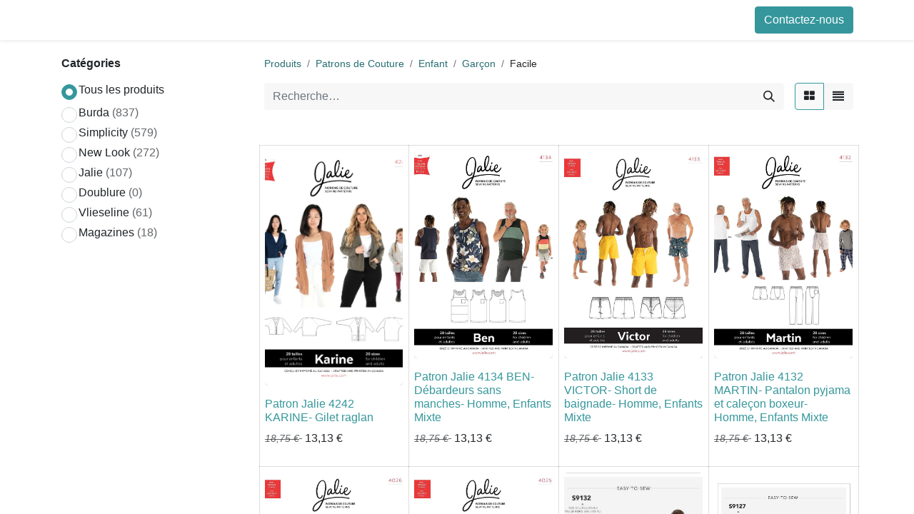

--- FILE ---
content_type: text/html; charset=utf-8
request_url: https://activa-france.com/shop/category/patrons-de-couture-enfant-garcon-facile-776?brand=154
body_size: 17977
content:
<!DOCTYPE html>
        
        
        
<html lang="fr-FR" data-website-id="1" data-main-object="product.public.category(776,)" data-add2cart-redirect="1">
    <head>
        <meta charset="utf-8"/>
        <meta http-equiv="X-UA-Compatible" content="IE=edge,chrome=1"/>
        <meta name="viewport" content="width=device-width, initial-scale=1"/>
        <meta name="generator" content="Odoo"/>
            
        <meta property="og:type" content="website"/>
        <meta property="og:title" content="Facile | activa-france"/>
        <meta property="og:site_name" content="activa-france"/>
        <meta property="og:url" content="http://activa-france.com/shop/category/patrons-de-couture-enfant-garcon-facile-776"/>
        <meta property="og:image" content="http://activa-france.com/web/image/website/1/logo?unique=5abe292"/>
            
        <meta name="twitter:card" content="summary_large_image"/>
        <meta name="twitter:title" content="Facile | activa-france"/>
        <meta name="twitter:image" content="http://activa-france.com/web/image/website/1/logo/300x300?unique=5abe292"/>
        
        <link rel="canonical" href="https://activa-france.com/shop/category/patrons-de-couture-enfant-garcon-facile-776"/>
        
        <link rel="preconnect" href="https://fonts.gstatic.com/" crossorigin=""/>
        <title>Boutique | activa-france</title>
        <link type="image/x-icon" rel="shortcut icon" href="/web/image/website/1/favicon?unique=5abe292"/>
        <link rel="preload" href="/web/static/src/libs/fontawesome/fonts/fontawesome-webfont.woff2?v=4.7.0" as="font" crossorigin=""/>
        <link type="text/css" rel="stylesheet" href="/web/assets/14315441-7624460/1/web.assets_frontend.min.css" data-asset-bundle="web.assets_frontend" data-asset-version="7624460"/>
        <script id="web.layout.odooscript" type="text/javascript">
            var odoo = {
                csrf_token: "8ff2ed6959dbf1d9c708df33327f4f967465b23do1800512679",
                debug: "",
            };
        </script>
        <script type="text/javascript">
            odoo.__session_info__ = {"is_admin": false, "is_system": false, "is_website_user": true, "user_id": false, "is_frontend": true, "profile_session": null, "profile_collectors": null, "profile_params": null, "show_effect": false, "bundle_params": {"lang": "en_US", "website_id": 1}, "translationURL": "/website/translations", "cache_hashes": {"translations": "55d26a227c60f7ce047a940bfc4fc7201f7171c5"}, "geoip_country_code": null, "geoip_phone_code": null, "lang_url_code": "fr_FR"};
            if (!/(^|;\s)tz=/.test(document.cookie)) {
                const userTZ = Intl.DateTimeFormat().resolvedOptions().timeZone;
                document.cookie = `tz=${userTZ}; path=/`;
            }
        </script>
        <script defer="defer" type="text/javascript" src="/web/assets/14314574-1e10852/1/web.assets_frontend_minimal.min.js" data-asset-bundle="web.assets_frontend_minimal" data-asset-version="1e10852"></script>
        <script defer="defer" type="text/javascript" data-src="/web/assets/14315444-d0a6abb/1/web.assets_frontend_lazy.min.js" data-asset-bundle="web.assets_frontend_lazy" data-asset-version="d0a6abb"></script>
        
        
    </head>
    <body>
        <div id="wrapwrap" class="   ">
                <header id="top" data-anchor="true" data-name="Header" class="  o_header_fixed">
                    
    <nav data-name="Navbar" class="navbar navbar-expand-lg navbar-light o_colored_level o_cc shadow-sm">
        
            <div id="top_menu_container" class="container justify-content-start justify-content-lg-between">
                
    <span id="o_fake_navbar_brand"></span>
                
                <div id="top_menu_collapse" class="collapse navbar-collapse order-last order-lg-0">
    <ul id="top_menu" role="menu" class="nav navbar-nav o_menu_loading flex-grow-1">
        
                        
    <li role="presentation" class="nav-item">
        <a role="menuitem" href="/" class="nav-link ">
            <span>Accueil</span>
        </a>
    </li>
    <li role="presentation" class="nav-item">
        <a role="menuitem" href="/shop/" class="nav-link ">
            <span>Boutique</span>
        </a>
    </li>
    <li role="presentation" class="nav-item">
        <a role="menuitem" href="/shop/cart" class="nav-link ">
            <span>Achat Rapide</span>
        </a>
    </li>
    <li role="presentation" class="nav-item">
        <a role="menuitem" href="/contactus" class="nav-link ">
            <span>Contactez-nous</span>
        </a>
    </li>
        
            <li class="nav-item mx-lg-3 divider d-none"></li> 
            <li class="o_wsale_my_cart align-self-md-start  nav-item mx-lg-3">
                <a href="/shop/cart" class="nav-link">
                    <i class="fa fa-shopping-cart"></i>
                    <sup class="my_cart_quantity badge text-bg-primary" data-order-id="">0</sup>
                </a>
            </li>
        
        
            <li class="o_wsale_my_wish d-none nav-item me-lg-3 o_wsale_my_wish_hide_empty">
                <a href="/shop/wishlist" class="nav-link">
                    <i class="fa fa-1x fa-heart"></i>
                    <sup class="my_wish_quantity o_animate_blink badge text-bg-primary">0</sup>
                </a>
            </li>
        
                        
            <li class="nav-item ms-lg-auto o_no_autohide_item">
                <a href="/web/login" class="nav-link fw-bold">Se connecter</a>
            </li>
                        
        
        
                    
    </ul>

                    
                </div>
                
        <div class="oe_structure oe_structure_solo ms-lg-4">
            <section class="s_text_block" data-snippet="s_text_block" data-name="Text">
                <div class="container">
                    <a href="/contactus" class="btn btn-primary btn_cta">Contactez-nous</a>
                </div>
            </section>
        </div>
                
    <button type="button" data-bs-toggle="collapse" data-bs-target="#top_menu_collapse" class="navbar-toggler ms-auto">
        <span class="navbar-toggler-icon o_not_editable"></span>
    </button>
            </div>
        
    </nav>
    
        </header>
                <main>
                    

            

            





            <div id="wrap" class="js_sale o_wsale_products_page">
                <div class="oe_structure oe_empty oe_structure_not_nearest" id="oe_structure_website_sale_products_1"></div>
                <div class="container oe_website_sale pt-2">
                    <div class="row o_wsale_products_main_row align-items-start flex-nowrap">
                        <aside id="products_grid_before" class="d-lg-block position-sticky col-3 px-3 clearfix">
                    <div class="o_wsale_products_grid_before_rail vh-100 pe-lg-2 pb-lg-5 overflow-y-scroll">
                        <div class="products_categories mb-3">
            <h6 class="mb-3">
                <b>Catégories</b>
            </h6>
            <div>
                <ul class="nav d-flex flex-column my-2">
                    <li class="nav-item mb-1">
                        <div class="form-check d-inline-block" data-link-href="/shop?category=776">
                            <input type="radio" class="form-check-input o_not_editable" name="ata_magazines_radios_all" checked="true"/>
                            <label class="form-check-label">Tous les produits</label>
                        </div>
                    </li>
                        <div class="form-check d-inline-block" data-link-href="/shop/magazine/burda-1?category=776">
                            <input type="radio" class="form-check-input" id="1" value="1"/>
                            <label class="form-check-label d-flex align-items-center" for="1">
                                <span class="me-1">Burda</span>
                                <span class="text-muted">(837)</span>
                            </label>
                        </div>
                        <div class="form-check d-inline-block" data-link-href="/shop/magazine/simplicity-2?category=776">
                            <input type="radio" class="form-check-input" id="2" value="2"/>
                            <label class="form-check-label d-flex align-items-center" for="2">
                                <span class="me-1">Simplicity</span>
                                <span class="text-muted">(579)</span>
                            </label>
                        </div>
                        <div class="form-check d-inline-block" data-link-href="/shop/magazine/new-look-3?category=776">
                            <input type="radio" class="form-check-input" id="3" value="3"/>
                            <label class="form-check-label d-flex align-items-center" for="3">
                                <span class="me-1">New Look</span>
                                <span class="text-muted">(272)</span>
                            </label>
                        </div>
                        <div class="form-check d-inline-block" data-link-href="/shop/magazine/jalie-4?category=776">
                            <input type="radio" class="form-check-input" id="4" value="4"/>
                            <label class="form-check-label d-flex align-items-center" for="4">
                                <span class="me-1">Jalie</span>
                                <span class="text-muted">(107)</span>
                            </label>
                        </div>
                        <div class="form-check d-inline-block" data-link-href="/shop/magazine/doublure-5?category=776">
                            <input type="radio" class="form-check-input" id="5" value="5"/>
                            <label class="form-check-label d-flex align-items-center" for="5">
                                <span class="me-1">Doublure</span>
                                <span class="text-muted">(0)</span>
                            </label>
                        </div>
                        <div class="form-check d-inline-block" data-link-href="/shop/magazine/vlieseline-6?category=776">
                            <input type="radio" class="form-check-input" id="6" value="6"/>
                            <label class="form-check-label d-flex align-items-center" for="6">
                                <span class="me-1">Vlieseline</span>
                                <span class="text-muted">(61)</span>
                            </label>
                        </div>
                        <div class="form-check d-inline-block" data-link-href="/shop/magazine/magazines-7?category=776">
                            <input type="radio" class="form-check-input" id="7" value="7"/>
                            <label class="form-check-label d-flex align-items-center" for="7">
                                <span class="me-1">Magazines</span>
                                <span class="text-muted">(18)</span>
                            </label>
                        </div>
                </ul>
            </div>
                        </div>
                        <div class="products_attributes_filters"></div>
                    </div>
                </aside>
            <div id="products_grid" class=" col-lg-9">
        <ol class="breadcrumb d-none d-lg-flex w-100 p-0 small">
            <li class="breadcrumb-item">
                <a href="/shop">Produits</a>
            </li>
                <li class="breadcrumb-item">
                    <a href="/shop/category/patrons-de-couture-539">Patrons de Couture</a>
                </li>
                <li class="breadcrumb-item">
                    <a href="/shop/category/patrons-de-couture-enfant-605">Enfant</a>
                </li>
                <li class="breadcrumb-item">
                    <a href="/shop/category/patrons-de-couture-enfant-garcon-714">Garçon</a>
                </li>
                <li class="breadcrumb-item">
                    <span class="d-inline-block">Facile</span>
                </li>
        </ol>
                            <div class="products_header btn-toolbar flex-nowrap align-items-center justify-content-between mb-3">
    <form method="get" class="o_searchbar_form o_wait_lazy_js s_searchbar_input o_wsale_products_searchbar_form me-auto flex-grow-1 d-lg-inline d-none" action="/shop/category/patrons-de-couture-enfant-garcon-facile-776?category=776" data-snippet="s_searchbar_input">
            <div role="search" class="input-group ">
        <input type="search" name="search" class="search-query form-control oe_search_box border-0 text-bg-light" placeholder="Recherche…" value="" data-search-type="products" data-limit="5" data-display-image="true" data-display-description="true" data-display-extra-link="true" data-display-detail="true" data-order-by="name asc"/>
        <button type="submit" aria-label="Rechercher" title="Rechercher" class="btn oe_search_button btn btn-light">
            <i class="oi oi-search"></i>
        </button>
    </div>

            <input name="order" type="hidden" class="o_search_order_by" value="name asc"/>
            
        
        </form>

                                
        <div class="o_pricelist_dropdown dropdown d-none">

            <a role="button" href="#" data-bs-toggle="dropdown" class="dropdown-toggle btn btn-light">
                Liste Prix Professionnels
            </a>
            <div class="dropdown-menu" role="menu">
            </div>
        </div>


                                <div class="d-flex align-items-center d-lg-none me-auto">

                                    <a class="btn btn-light me-2" href="/shop/category/patrons-de-couture-enfant-garcon-714">
                                        <i class="fa fa-angle-left"></i>
                                    </a>
                                    <h4 class="mb-0 me-auto">Facile</h4>
                                </div>

        <div class="o_wsale_apply_layout btn-group ms-3 d-flex ms-3" data-active-classes="border-primary">
            <input type="radio" class="btn-check" name="wsale_products_layout" id="o_wsale_apply_grid" value="grid" checked="checked"/>
            <label title="Grille" for="o_wsale_apply_grid" class="btn btn-light border-primary o_wsale_apply_grid">
                <i class="fa fa-th-large"></i>
            </label>
            <input type="radio" class="btn-check" name="wsale_products_layout" id="o_wsale_apply_list" value="list"/>
            <label title="Liste" for="o_wsale_apply_list" class="btn btn-light  o_wsale_apply_list">
                <i class="oi oi-view-list"></i>
            </label>
        </div>

                                <button data-bs-toggle="offcanvas" data-bs-target="#o_wsale_offcanvas" class="btn btn-light position-relative ms-3 d-lg-none">
                                    <i class="fa fa-sliders"></i>
                                </button>
                            </div>



                                <div class="mb16" id="category_header" data-editor-message="Faites glisser des blocs ici pour personnaliser l&#39;en-tête pour &#34;Facile&#34; catégorie."><p><br></p></div>

                            <div class="o_wsale_products_grid_table_wrapper pt-3 pt-lg-0">
                                <table class="table table-borderless h-100 m-0 o_wsale_design_cards o_wsale_design_thumbs o_wsale_design_grid o_wsale_context_thumb_cover o_wsale_context_thumb_2_3" data-ppg="20" data-ppr="4" data-default-sort="website_sequence asc" data-name="Grille">
                                    <colgroup>
                                        
                                        <col/><col/><col/><col/>
                                    </colgroup>
                                    <tbody>
                                        <tr>
                                                    
                                                    <td class="oe_product" data-name="Produit">
                                                        <div class="o_wsale_product_grid_wrapper position-relative h-100 o_wsale_product_grid_wrapper_1_1">
        <form action="/shop/cart/update" method="post" class="oe_product_cart h-100 d-flex" itemscope="itemscope" itemtype="http://schema.org/Product" data-publish="on">


            <div class="oe_product_image position-relative h-100 flex-grow-0 overflow-hidden">
                <input type="hidden" name="csrf_token" value="8ff2ed6959dbf1d9c708df33327f4f967465b23do1800512679"/>
                <a class="oe_product_image_link d-block h-100 position-relative" itemprop="url" contenteditable="false" href="/shop/jal-4242-patron-jalie-4242-karine-gilet-raglan-223123?category=776">
                    <span class="oe_product_image_img_wrapper d-flex h-100 justify-content-center align-items-center position-absolute"><img src="/web/image/product.template/223123/image_512/%5BJAL-4242%5D%20Patron%20Jalie%204242%20KARINE-%20Gilet%20raglan?unique=f7c0353" itemprop="image" class="img img-fluid h-100 w-100 position-absolute" alt="[JAL-4242] Patron Jalie 4242 KARINE- Gilet raglan" loading="lazy"/></span>

                    <span class="o_ribbon o_not_editable " style=""></span>
                </a>
            </div>
            <div class="o_wsale_product_information position-relative d-flex flex-column flex-grow-1 flex-shrink-1">
                <div class="o_wsale_product_information_text flex-grow-1">
                    <h6 class="o_wsale_products_item_title mb-2">
                        <a class="text-primary text-decoration-none" itemprop="name" href="/shop/jal-4242-patron-jalie-4242-karine-gilet-raglan-223123?category=776" content="Patron Jalie 4242 KARINE- Gilet raglan">Patron Jalie 4242 KARINE- Gilet raglan</a>
                    </h6>
                </div>
                <div class="o_wsale_product_sub d-flex justify-content-between align-items-end pb-1">
                    <div class="o_wsale_product_btn">
            <input name="product_id" type="hidden" value="162186"/>
                <a href="#" role="button" class="btn btn-primary a-submit" aria-label="Panier" title="Panier">
                    <span class="fa fa-shopping-cart"></span>
                </a>
            
                <button type="button" role="button" class="btn btn-outline-primary bg-white o_add_wishlist" title="Ajouter à la liste de souhaits" data-action="o_wishlist" data-product-template-id="223123" data-product-product-id="162186"><span class="fa fa-heart" role="img" aria-label="Ajouter à la liste de souhaits"></span></button>
            </div>
                    <div class="product_price" itemprop="offers" itemscope="itemscope" itemtype="http://schema.org/Offer">
                            <del style="white-space: nowrap;" class="text-muted me-1 h6 mb-0">
                                <em class="small" data-oe-type="monetary" data-oe-expression="template_price_vals[&#39;base_price&#39;]"><span class="oe_currency_value">18,75</span> €</em>
                            </del>
                        <span class="h6 mb-0" data-oe-type="monetary" data-oe-expression="template_price_vals[&#39;price_reduce&#39;]"><span class="oe_currency_value">13,13</span> €</span>
                        <span itemprop="price" style="display:none;">13.13</span>
                        <span itemprop="priceCurrency" style="display:none;">EUR</span>
                    </div>
                </div>
            </div>
        </form>
                                                        </div>
                                                    </td>
                                                    
                                                    <td class="oe_product" data-name="Produit">
                                                        <div class="o_wsale_product_grid_wrapper position-relative h-100 o_wsale_product_grid_wrapper_1_1">
        <form action="/shop/cart/update" method="post" class="oe_product_cart h-100 d-flex" itemscope="itemscope" itemtype="http://schema.org/Product" data-publish="on">


            <div class="oe_product_image position-relative h-100 flex-grow-0 overflow-hidden">
                <input type="hidden" name="csrf_token" value="8ff2ed6959dbf1d9c708df33327f4f967465b23do1800512679"/>
                <a class="oe_product_image_link d-block h-100 position-relative" itemprop="url" contenteditable="false" href="/shop/jal-4134-patron-jalie-4134-ben-debardeurs-sans-manches-homme-enfants-mixte-222297?category=776">
                    <span class="oe_product_image_img_wrapper d-flex h-100 justify-content-center align-items-center position-absolute"><img src="/web/image/product.template/222297/image_512/%5BJAL-4134%5D%20Patron%20Jalie%204134%20BEN-%20D%C3%A9bardeurs%20sans%20manches-%20Homme%2C%20Enfants%20Mixte?unique=f7c0353" itemprop="image" class="img img-fluid h-100 w-100 position-absolute" alt="[JAL-4134] Patron Jalie 4134 BEN- Débardeurs sans manches- Homme, Enfants Mixte" loading="lazy"/></span>

                    <span class="o_ribbon o_not_editable " style=""></span>
                </a>
            </div>
            <div class="o_wsale_product_information position-relative d-flex flex-column flex-grow-1 flex-shrink-1">
                <div class="o_wsale_product_information_text flex-grow-1">
                    <h6 class="o_wsale_products_item_title mb-2">
                        <a class="text-primary text-decoration-none" itemprop="name" href="/shop/jal-4134-patron-jalie-4134-ben-debardeurs-sans-manches-homme-enfants-mixte-222297?category=776" content="Patron Jalie 4134 BEN- Débardeurs sans manches- Homme, Enfants Mixte">Patron Jalie 4134 BEN- Débardeurs sans manches- Homme, Enfants Mixte</a>
                    </h6>
                </div>
                <div class="o_wsale_product_sub d-flex justify-content-between align-items-end pb-1">
                    <div class="o_wsale_product_btn">
            <input name="product_id" type="hidden" value="159587"/>
                <a href="#" role="button" class="btn btn-primary a-submit" aria-label="Panier" title="Panier">
                    <span class="fa fa-shopping-cart"></span>
                </a>
            
                <button type="button" role="button" class="btn btn-outline-primary bg-white o_add_wishlist" title="Ajouter à la liste de souhaits" data-action="o_wishlist" data-product-template-id="222297" data-product-product-id="159587"><span class="fa fa-heart" role="img" aria-label="Ajouter à la liste de souhaits"></span></button>
            </div>
                    <div class="product_price" itemprop="offers" itemscope="itemscope" itemtype="http://schema.org/Offer">
                            <del style="white-space: nowrap;" class="text-muted me-1 h6 mb-0">
                                <em class="small" data-oe-type="monetary" data-oe-expression="template_price_vals[&#39;base_price&#39;]"><span class="oe_currency_value">18,75</span> €</em>
                            </del>
                        <span class="h6 mb-0" data-oe-type="monetary" data-oe-expression="template_price_vals[&#39;price_reduce&#39;]"><span class="oe_currency_value">13,13</span> €</span>
                        <span itemprop="price" style="display:none;">13.13</span>
                        <span itemprop="priceCurrency" style="display:none;">EUR</span>
                    </div>
                </div>
            </div>
        </form>
                                                        </div>
                                                    </td>
                                                    
                                                    <td class="oe_product" data-name="Produit">
                                                        <div class="o_wsale_product_grid_wrapper position-relative h-100 o_wsale_product_grid_wrapper_1_1">
        <form action="/shop/cart/update" method="post" class="oe_product_cart h-100 d-flex" itemscope="itemscope" itemtype="http://schema.org/Product" data-publish="on">


            <div class="oe_product_image position-relative h-100 flex-grow-0 overflow-hidden">
                <input type="hidden" name="csrf_token" value="8ff2ed6959dbf1d9c708df33327f4f967465b23do1800512679"/>
                <a class="oe_product_image_link d-block h-100 position-relative" itemprop="url" contenteditable="false" href="/shop/jal-4133-patron-jalie-4133-victor-short-de-baignade-homme-enfants-mixte-222296?category=776">
                    <span class="oe_product_image_img_wrapper d-flex h-100 justify-content-center align-items-center position-absolute"><img src="/web/image/product.template/222296/image_512/%5BJAL-4133%5D%20Patron%20Jalie%204133%20VICTOR-%20Short%20de%20baignade-%20Homme%2C%20Enfants%20Mixte%20%20%20%20?unique=f7c0353" itemprop="image" class="img img-fluid h-100 w-100 position-absolute" alt="[JAL-4133] Patron Jalie 4133 VICTOR- Short de baignade- Homme, Enfants Mixte    " loading="lazy"/></span>

                    <span class="o_ribbon o_not_editable " style=""></span>
                </a>
            </div>
            <div class="o_wsale_product_information position-relative d-flex flex-column flex-grow-1 flex-shrink-1">
                <div class="o_wsale_product_information_text flex-grow-1">
                    <h6 class="o_wsale_products_item_title mb-2">
                        <a class="text-primary text-decoration-none" itemprop="name" href="/shop/jal-4133-patron-jalie-4133-victor-short-de-baignade-homme-enfants-mixte-222296?category=776" content="Patron Jalie 4133 VICTOR- Short de baignade- Homme, Enfants Mixte    ">Patron Jalie 4133 VICTOR- Short de baignade- Homme, Enfants Mixte    </a>
                    </h6>
                </div>
                <div class="o_wsale_product_sub d-flex justify-content-between align-items-end pb-1">
                    <div class="o_wsale_product_btn">
            <input name="product_id" type="hidden" value="159586"/>
                <a href="#" role="button" class="btn btn-primary a-submit" aria-label="Panier" title="Panier">
                    <span class="fa fa-shopping-cart"></span>
                </a>
            
                <button type="button" role="button" class="btn btn-outline-primary bg-white o_add_wishlist" title="Ajouter à la liste de souhaits" data-action="o_wishlist" data-product-template-id="222296" data-product-product-id="159586"><span class="fa fa-heart" role="img" aria-label="Ajouter à la liste de souhaits"></span></button>
            </div>
                    <div class="product_price" itemprop="offers" itemscope="itemscope" itemtype="http://schema.org/Offer">
                            <del style="white-space: nowrap;" class="text-muted me-1 h6 mb-0">
                                <em class="small" data-oe-type="monetary" data-oe-expression="template_price_vals[&#39;base_price&#39;]"><span class="oe_currency_value">18,75</span> €</em>
                            </del>
                        <span class="h6 mb-0" data-oe-type="monetary" data-oe-expression="template_price_vals[&#39;price_reduce&#39;]"><span class="oe_currency_value">13,13</span> €</span>
                        <span itemprop="price" style="display:none;">13.13</span>
                        <span itemprop="priceCurrency" style="display:none;">EUR</span>
                    </div>
                </div>
            </div>
        </form>
                                                        </div>
                                                    </td>
                                                    
                                                    <td class="oe_product" data-name="Produit">
                                                        <div class="o_wsale_product_grid_wrapper position-relative h-100 o_wsale_product_grid_wrapper_1_1">
        <form action="/shop/cart/update" method="post" class="oe_product_cart h-100 d-flex" itemscope="itemscope" itemtype="http://schema.org/Product" data-publish="on">


            <div class="oe_product_image position-relative h-100 flex-grow-0 overflow-hidden">
                <input type="hidden" name="csrf_token" value="8ff2ed6959dbf1d9c708df33327f4f967465b23do1800512679"/>
                <a class="oe_product_image_link d-block h-100 position-relative" itemprop="url" contenteditable="false" href="/shop/jal-4132-patron-jalie-4132-martin-pantalon-pyjama-et-calecon-boxeur-homme-enfants-mixte-222295?category=776">
                    <span class="oe_product_image_img_wrapper d-flex h-100 justify-content-center align-items-center position-absolute"><img src="/web/image/product.template/222295/image_512/%5BJAL-4132%5D%20Patron%20Jalie%204132%20MARTIN-%20Pantalon%20pyjama%20et%20cale%C3%A7on%20boxeur-%20Homme%2C%20Enfants%20Mixte%20%20?unique=f7c0353" itemprop="image" class="img img-fluid h-100 w-100 position-absolute" alt="[JAL-4132] Patron Jalie 4132 MARTIN- Pantalon pyjama et caleçon boxeur- Homme, Enfants Mixte  " loading="lazy"/></span>

                    <span class="o_ribbon o_not_editable " style=""></span>
                </a>
            </div>
            <div class="o_wsale_product_information position-relative d-flex flex-column flex-grow-1 flex-shrink-1">
                <div class="o_wsale_product_information_text flex-grow-1">
                    <h6 class="o_wsale_products_item_title mb-2">
                        <a class="text-primary text-decoration-none" itemprop="name" href="/shop/jal-4132-patron-jalie-4132-martin-pantalon-pyjama-et-calecon-boxeur-homme-enfants-mixte-222295?category=776" content="Patron Jalie 4132 MARTIN- Pantalon pyjama et caleçon boxeur- Homme, Enfants Mixte  ">Patron Jalie 4132 MARTIN- Pantalon pyjama et caleçon boxeur- Homme, Enfants Mixte  </a>
                    </h6>
                </div>
                <div class="o_wsale_product_sub d-flex justify-content-between align-items-end pb-1">
                    <div class="o_wsale_product_btn">
            <input name="product_id" type="hidden" value="159585"/>
            
                <button type="button" role="button" class="btn btn-outline-primary bg-white o_add_wishlist" title="Ajouter à la liste de souhaits" data-action="o_wishlist" data-product-template-id="222295" data-product-product-id="159585"><span class="fa fa-heart" role="img" aria-label="Ajouter à la liste de souhaits"></span></button>
            </div>
                    <div class="product_price" itemprop="offers" itemscope="itemscope" itemtype="http://schema.org/Offer">
                            <del style="white-space: nowrap;" class="text-muted me-1 h6 mb-0">
                                <em class="small" data-oe-type="monetary" data-oe-expression="template_price_vals[&#39;base_price&#39;]"><span class="oe_currency_value">18,75</span> €</em>
                            </del>
                        <span class="h6 mb-0" data-oe-type="monetary" data-oe-expression="template_price_vals[&#39;price_reduce&#39;]"><span class="oe_currency_value">13,13</span> €</span>
                        <span itemprop="price" style="display:none;">13.13</span>
                        <span itemprop="priceCurrency" style="display:none;">EUR</span>
                    </div>
                </div>
            </div>
        </form>
                                                        </div>
                                                    </td>
                                        </tr><tr>
                                                    
                                                    <td class="oe_product" data-name="Produit">
                                                        <div class="o_wsale_product_grid_wrapper position-relative h-100 o_wsale_product_grid_wrapper_1_1">
        <form action="/shop/cart/update" method="post" class="oe_product_cart h-100 d-flex" itemscope="itemscope" itemtype="http://schema.org/Product" data-publish="on">


            <div class="oe_product_image position-relative h-100 flex-grow-0 overflow-hidden">
                <input type="hidden" name="csrf_token" value="8ff2ed6959dbf1d9c708df33327f4f967465b23do1800512679"/>
                <a class="oe_product_image_link d-block h-100 position-relative" itemprop="url" contenteditable="false" href="/shop/jal-4026-patron-jalie-4026-flair-masque-et-sa-pochette-toutes-tailles-221586?category=776">
                    <span class="oe_product_image_img_wrapper d-flex h-100 justify-content-center align-items-center position-absolute"><img src="/web/image/product.template/221586/image_512/%5BJAL-4026%5D%20Patron%20Jalie%204026%20FLAIR%20-%20%20Masque%20et%20sa%20pochette%2C%20toutes%20tailles?unique=f7c0353" itemprop="image" class="img img-fluid h-100 w-100 position-absolute" alt="[JAL-4026] Patron Jalie 4026 FLAIR -  Masque et sa pochette, toutes tailles" loading="lazy"/></span>

                    <span class="o_ribbon o_not_editable " style=""></span>
                </a>
            </div>
            <div class="o_wsale_product_information position-relative d-flex flex-column flex-grow-1 flex-shrink-1">
                <div class="o_wsale_product_information_text flex-grow-1">
                    <h6 class="o_wsale_products_item_title mb-2">
                        <a class="text-primary text-decoration-none" itemprop="name" href="/shop/jal-4026-patron-jalie-4026-flair-masque-et-sa-pochette-toutes-tailles-221586?category=776" content="Patron Jalie 4026 FLAIR -  Masque et sa pochette, toutes tailles">Patron Jalie 4026 FLAIR -  Masque et sa pochette, toutes tailles</a>
                    </h6>
                </div>
                <div class="o_wsale_product_sub d-flex justify-content-between align-items-end pb-1">
                    <div class="o_wsale_product_btn">
            <input name="product_id" type="hidden" value="155729"/>
                <a href="#" role="button" class="btn btn-primary a-submit" aria-label="Panier" title="Panier">
                    <span class="fa fa-shopping-cart"></span>
                </a>
            
                <button type="button" role="button" class="btn btn-outline-primary bg-white o_add_wishlist" title="Ajouter à la liste de souhaits" data-action="o_wishlist" data-product-template-id="221586" data-product-product-id="155729"><span class="fa fa-heart" role="img" aria-label="Ajouter à la liste de souhaits"></span></button>
            </div>
                    <div class="product_price" itemprop="offers" itemscope="itemscope" itemtype="http://schema.org/Offer">
                            <del style="white-space: nowrap;" class="text-muted me-1 h6 mb-0">
                                <em class="small" data-oe-type="monetary" data-oe-expression="template_price_vals[&#39;base_price&#39;]"><span class="oe_currency_value">18,75</span> €</em>
                            </del>
                        <span class="h6 mb-0" data-oe-type="monetary" data-oe-expression="template_price_vals[&#39;price_reduce&#39;]"><span class="oe_currency_value">13,13</span> €</span>
                        <span itemprop="price" style="display:none;">13.13</span>
                        <span itemprop="priceCurrency" style="display:none;">EUR</span>
                    </div>
                </div>
            </div>
        </form>
                                                        </div>
                                                    </td>
                                                    
                                                    <td class="oe_product" data-name="Produit">
                                                        <div class="o_wsale_product_grid_wrapper position-relative h-100 o_wsale_product_grid_wrapper_1_1">
        <form action="/shop/cart/update" method="post" class="oe_product_cart h-100 d-flex" itemscope="itemscope" itemtype="http://schema.org/Product" data-publish="on">


            <div class="oe_product_image position-relative h-100 flex-grow-0 overflow-hidden">
                <input type="hidden" name="csrf_token" value="8ff2ed6959dbf1d9c708df33327f4f967465b23do1800512679"/>
                <a class="oe_product_image_link d-block h-100 position-relative" itemprop="url" contenteditable="false" href="/shop/jal-4025-patron-jalie-4025-nordik-bottillons-et-pantoufles-matelassees-221585?category=776">
                    <span class="oe_product_image_img_wrapper d-flex h-100 justify-content-center align-items-center position-absolute"><img src="/web/image/product.template/221585/image_512/%5BJAL-4025%5D%20Patron%20Jalie%204025%20NORDIK%20-%20Bottillons%20et%20Pantoufles%20matelass%C3%A9es?unique=f7c0353" itemprop="image" class="img img-fluid h-100 w-100 position-absolute" alt="[JAL-4025] Patron Jalie 4025 NORDIK - Bottillons et Pantoufles matelassées" loading="lazy"/></span>

                    <span class="o_ribbon o_not_editable " style=""></span>
                </a>
            </div>
            <div class="o_wsale_product_information position-relative d-flex flex-column flex-grow-1 flex-shrink-1">
                <div class="o_wsale_product_information_text flex-grow-1">
                    <h6 class="o_wsale_products_item_title mb-2">
                        <a class="text-primary text-decoration-none" itemprop="name" href="/shop/jal-4025-patron-jalie-4025-nordik-bottillons-et-pantoufles-matelassees-221585?category=776" content="Patron Jalie 4025 NORDIK - Bottillons et Pantoufles matelassées">Patron Jalie 4025 NORDIK - Bottillons et Pantoufles matelassées</a>
                    </h6>
                </div>
                <div class="o_wsale_product_sub d-flex justify-content-between align-items-end pb-1">
                    <div class="o_wsale_product_btn">
            <input name="product_id" type="hidden" value="155728"/>
                <a href="#" role="button" class="btn btn-primary a-submit" aria-label="Panier" title="Panier">
                    <span class="fa fa-shopping-cart"></span>
                </a>
            
                <button type="button" role="button" class="btn btn-outline-primary bg-white o_add_wishlist" title="Ajouter à la liste de souhaits" data-action="o_wishlist" data-product-template-id="221585" data-product-product-id="155728"><span class="fa fa-heart" role="img" aria-label="Ajouter à la liste de souhaits"></span></button>
            </div>
                    <div class="product_price" itemprop="offers" itemscope="itemscope" itemtype="http://schema.org/Offer">
                            <del style="white-space: nowrap;" class="text-muted me-1 h6 mb-0">
                                <em class="small" data-oe-type="monetary" data-oe-expression="template_price_vals[&#39;base_price&#39;]"><span class="oe_currency_value">18,75</span> €</em>
                            </del>
                        <span class="h6 mb-0" data-oe-type="monetary" data-oe-expression="template_price_vals[&#39;price_reduce&#39;]"><span class="oe_currency_value">13,13</span> €</span>
                        <span itemprop="price" style="display:none;">13.13</span>
                        <span itemprop="priceCurrency" style="display:none;">EUR</span>
                    </div>
                </div>
            </div>
        </form>
                                                        </div>
                                                    </td>
                                                    
                                                    <td class="oe_product" data-name="Produit">
                                                        <div class="o_wsale_product_grid_wrapper position-relative h-100 o_wsale_product_grid_wrapper_1_1">
        <form action="/shop/cart/update" method="post" class="oe_product_cart h-100 d-flex" itemscope="itemscope" itemtype="http://schema.org/Product" data-publish="on">


            <div class="oe_product_image position-relative h-100 flex-grow-0 overflow-hidden">
                <input type="hidden" name="csrf_token" value="8ff2ed6959dbf1d9c708df33327f4f967465b23do1800512679"/>
                <a class="oe_product_image_link d-block h-100 position-relative" itemprop="url" contenteditable="false" href="/shop/s9132-a-patron-simplicity-9132-pantalon-de-pyjama-pour-toute-la-famille-s-a-xl-181899?category=776">
                    <span class="oe_product_image_img_wrapper d-flex h-100 justify-content-center align-items-center position-absolute"><img src="/web/image/product.template/181899/image_512/%5BS9132.A%5D%20Patron%20Simplicity%209132%20Pantalon%20de%20Pyjama%20pour%20toute%20la%20famille%20-%20S%20%C3%A0%20XL?unique=f7c0353" itemprop="image" class="img img-fluid h-100 w-100 position-absolute" alt="[S9132.A] Patron Simplicity 9132 Pantalon de Pyjama pour toute la famille - S à XL" loading="lazy"/></span>

                    <span class="o_ribbon o_not_editable " style=""></span>
                </a>
            </div>
            <div class="o_wsale_product_information position-relative d-flex flex-column flex-grow-1 flex-shrink-1">
                <div class="o_wsale_product_information_text flex-grow-1">
                    <h6 class="o_wsale_products_item_title mb-2">
                        <a class="text-primary text-decoration-none" itemprop="name" href="/shop/s9132-a-patron-simplicity-9132-pantalon-de-pyjama-pour-toute-la-famille-s-a-xl-181899?category=776" content="Patron Simplicity 9132 Pantalon de Pyjama pour toute la famille - S à XL">Patron Simplicity 9132 Pantalon de Pyjama pour toute la famille - S à XL</a>
                    </h6>
                </div>
                <div class="o_wsale_product_sub d-flex justify-content-between align-items-end pb-1">
                    <div class="o_wsale_product_btn">
            <input name="product_id" type="hidden" value="108184"/>
                <a href="#" role="button" class="btn btn-primary a-submit" aria-label="Panier" title="Panier">
                    <span class="fa fa-shopping-cart"></span>
                </a>
            
                <button type="button" role="button" class="btn btn-outline-primary bg-white o_add_wishlist" title="Ajouter à la liste de souhaits" data-action="o_wishlist" data-product-template-id="181899" data-product-product-id="108184"><span class="fa fa-heart" role="img" aria-label="Ajouter à la liste de souhaits"></span></button>
            </div>
                    <div class="product_price" itemprop="offers" itemscope="itemscope" itemtype="http://schema.org/Offer">
                            <del style="white-space: nowrap;" class="text-muted me-1 h6 mb-0">
                                <em class="small" data-oe-type="monetary" data-oe-expression="template_price_vals[&#39;base_price&#39;]"><span class="oe_currency_value">14,17</span> €</em>
                            </del>
                        <span class="h6 mb-0" data-oe-type="monetary" data-oe-expression="template_price_vals[&#39;price_reduce&#39;]"><span class="oe_currency_value">9,92</span> €</span>
                        <span itemprop="price" style="display:none;">9.92</span>
                        <span itemprop="priceCurrency" style="display:none;">EUR</span>
                    </div>
                </div>
            </div>
        </form>
                                                        </div>
                                                    </td>
                                                    
                                                    <td class="oe_product" data-name="Produit">
                                                        <div class="o_wsale_product_grid_wrapper position-relative h-100 o_wsale_product_grid_wrapper_1_1">
        <form action="/shop/cart/update" method="post" class="oe_product_cart h-100 d-flex" itemscope="itemscope" itemtype="http://schema.org/Product" data-publish="on">


            <div class="oe_product_image position-relative h-100 flex-grow-0 overflow-hidden">
                <input type="hidden" name="csrf_token" value="8ff2ed6959dbf1d9c708df33327f4f967465b23do1800512679"/>
                <a class="oe_product_image_link d-block h-100 position-relative" itemprop="url" contenteditable="false" href="/shop/s9127-patron-simplicity-9127-pyjama-pour-toute-la-famille-s-a-xl-181820?category=776">
                    <span class="oe_product_image_img_wrapper d-flex h-100 justify-content-center align-items-center position-absolute"><img src="/web/image/product.template/181820/image_512/%5BS9127%5D%20Patron%20Simplicity%209127%20Pyjama%20pour%20toute%20la%20famille%20-%20S%20%C3%A0%20XL?unique=f7c0353" itemprop="image" class="img img-fluid h-100 w-100 position-absolute" alt="[S9127] Patron Simplicity 9127 Pyjama pour toute la famille - S à XL" loading="lazy"/></span>

                    <span class="o_ribbon o_not_editable " style=""></span>
                </a>
            </div>
            <div class="o_wsale_product_information position-relative d-flex flex-column flex-grow-1 flex-shrink-1">
                <div class="o_wsale_product_information_text flex-grow-1">
                    <h6 class="o_wsale_products_item_title mb-2">
                        <a class="text-primary text-decoration-none" itemprop="name" href="/shop/s9127-patron-simplicity-9127-pyjama-pour-toute-la-famille-s-a-xl-181820?category=776" content="Patron Simplicity 9127 Pyjama pour toute la famille - S à XL">Patron Simplicity 9127 Pyjama pour toute la famille - S à XL</a>
                    </h6>
                </div>
                <div class="o_wsale_product_sub d-flex justify-content-between align-items-end pb-1">
                    <div class="o_wsale_product_btn">
            <input name="product_id" type="hidden" value="108105"/>
                <a href="#" role="button" class="btn btn-primary a-submit" aria-label="Panier" title="Panier">
                    <span class="fa fa-shopping-cart"></span>
                </a>
            
                <button type="button" role="button" class="btn btn-outline-primary bg-white o_add_wishlist" title="Ajouter à la liste de souhaits" data-action="o_wishlist" data-product-template-id="181820" data-product-product-id="108105"><span class="fa fa-heart" role="img" aria-label="Ajouter à la liste de souhaits"></span></button>
            </div>
                    <div class="product_price" itemprop="offers" itemscope="itemscope" itemtype="http://schema.org/Offer">
                            <del style="white-space: nowrap;" class="text-muted me-1 h6 mb-0">
                                <em class="small" data-oe-type="monetary" data-oe-expression="template_price_vals[&#39;base_price&#39;]"><span class="oe_currency_value">14,17</span> €</em>
                            </del>
                        <span class="h6 mb-0" data-oe-type="monetary" data-oe-expression="template_price_vals[&#39;price_reduce&#39;]"><span class="oe_currency_value">9,92</span> €</span>
                        <span itemprop="price" style="display:none;">9.92</span>
                        <span itemprop="priceCurrency" style="display:none;">EUR</span>
                    </div>
                </div>
            </div>
        </form>
                                                        </div>
                                                    </td>
                                        </tr><tr>
                                                    
                                                    <td class="oe_product" data-name="Produit">
                                                        <div class="o_wsale_product_grid_wrapper position-relative h-100 o_wsale_product_grid_wrapper_1_1">
        <form action="/shop/cart/update" method="post" class="oe_product_cart h-100 d-flex" itemscope="itemscope" itemtype="http://schema.org/Product" data-publish="on">


            <div class="oe_product_image position-relative h-100 flex-grow-0 overflow-hidden">
                <input type="hidden" name="csrf_token" value="8ff2ed6959dbf1d9c708df33327f4f967465b23do1800512679"/>
                <a class="oe_product_image_link d-block h-100 position-relative" itemprop="url" contenteditable="false" href="/shop/patron-simplicity-9131-ensemble-pyjama-mixte-avec-peignoir-s-a-3xl-180012?category=776">
                    <span class="oe_product_image_img_wrapper d-flex h-100 justify-content-center align-items-center position-absolute"><img src="/web/image/product.template/180012/image_512/Patron%20Simplicity%209131%20Ensemble%20pyjama%20mixte%20avec%20peignoir%20-%20S%20%C3%A0%203XL?unique=846eb69" itemprop="image" class="img img-fluid h-100 w-100 position-absolute" alt="Patron Simplicity 9131 Ensemble pyjama mixte avec peignoir - S à 3XL" loading="lazy"/></span>

                    <span class="o_ribbon o_not_editable " style=""></span>
                </a>
            </div>
            <div class="o_wsale_product_information position-relative d-flex flex-column flex-grow-1 flex-shrink-1">
                <div class="o_wsale_product_information_text flex-grow-1">
                    <h6 class="o_wsale_products_item_title mb-2">
                        <a class="text-primary text-decoration-none" itemprop="name" href="/shop/patron-simplicity-9131-ensemble-pyjama-mixte-avec-peignoir-s-a-3xl-180012?category=776" content="Patron Simplicity 9131 Ensemble pyjama mixte avec peignoir - S à 3XL">Patron Simplicity 9131 Ensemble pyjama mixte avec peignoir - S à 3XL</a>
                    </h6>
                </div>
                <div class="o_wsale_product_sub d-flex justify-content-between align-items-end pb-1">
                    <div class="o_wsale_product_btn">
            <input name="product_id" type="hidden" value="108594"/>
                <a href="#" role="button" class="btn btn-primary a-submit" aria-label="Panier" title="Panier">
                    <span class="fa fa-shopping-cart"></span>
                </a>
            
                <button type="button" role="button" class="btn btn-outline-primary bg-white o_add_wishlist" title="Ajouter à la liste de souhaits" data-action="o_wishlist" data-product-template-id="180012" data-product-product-id="108594"><span class="fa fa-heart" role="img" aria-label="Ajouter à la liste de souhaits"></span></button>
            </div>
                    <div class="product_price" itemprop="offers" itemscope="itemscope" itemtype="http://schema.org/Offer">
                            <del style="white-space: nowrap;" class="text-muted me-1 h6 mb-0">
                                <em class="small" data-oe-type="monetary" data-oe-expression="template_price_vals[&#39;base_price&#39;]"><span class="oe_currency_value">14,17</span> €</em>
                            </del>
                        <span class="h6 mb-0" data-oe-type="monetary" data-oe-expression="template_price_vals[&#39;price_reduce&#39;]"><span class="oe_currency_value">9,92</span> €</span>
                        <span itemprop="price" style="display:none;">9.92</span>
                        <span itemprop="priceCurrency" style="display:none;">EUR</span>
                    </div>
                </div>
            </div>
        </form>
                                                        </div>
                                                    </td>
                                                    
                                                    <td class="oe_product" data-name="Produit">
                                                        <div class="o_wsale_product_grid_wrapper position-relative h-100 o_wsale_product_grid_wrapper_1_1">
        <form action="/shop/cart/update" method="post" class="oe_product_cart h-100 d-flex" itemscope="itemscope" itemtype="http://schema.org/Product" data-publish="on">


            <div class="oe_product_image position-relative h-100 flex-grow-0 overflow-hidden">
                <input type="hidden" name="csrf_token" value="8ff2ed6959dbf1d9c708df33327f4f967465b23do1800512679"/>
                <a class="oe_product_image_link d-block h-100 position-relative" itemprop="url" contenteditable="false" href="/shop/b9301-patron-burda-9301-sweatee-shirt-hoodie-enfant-avec-ou-sans-capuche-de-7-a-14-16-ans-164381?category=776">
                    <span class="oe_product_image_img_wrapper d-flex h-100 justify-content-center align-items-center position-absolute"><img src="/web/image/product.template/164381/image_512/%5BB9301%5D%20Patron%20Burda%209301%20SweaTee-Shirt%20%E2%80%93%20hoodie%20enfant%20avec%20ou%20sans%20capuche%20-%20de%207%20%C3%A0%2014-16%20ans?unique=f7c0353" itemprop="image" class="img img-fluid h-100 w-100 position-absolute" alt="[B9301] Patron Burda 9301 SweaTee-Shirt – hoodie enfant avec ou sans capuche - de 7 à 14/16 ans" loading="lazy"/></span>

                    <span class="o_ribbon o_not_editable " style=""></span>
                </a>
            </div>
            <div class="o_wsale_product_information position-relative d-flex flex-column flex-grow-1 flex-shrink-1">
                <div class="o_wsale_product_information_text flex-grow-1">
                    <h6 class="o_wsale_products_item_title mb-2">
                        <a class="text-primary text-decoration-none" itemprop="name" href="/shop/b9301-patron-burda-9301-sweatee-shirt-hoodie-enfant-avec-ou-sans-capuche-de-7-a-14-16-ans-164381?category=776" content="Patron Burda 9301 SweaTee-Shirt – hoodie enfant avec ou sans capuche - de 7 à 14/16 ans">Patron Burda 9301 SweaTee-Shirt – hoodie enfant avec ou sans capuche - de 7 à 14/16 ans</a>
                    </h6>
                </div>
                <div class="o_wsale_product_sub d-flex justify-content-between align-items-end pb-1">
                    <div class="o_wsale_product_btn">
            <input name="product_id" type="hidden" value="89729"/>
                <a href="#" role="button" class="btn btn-primary a-submit" aria-label="Panier" title="Panier">
                    <span class="fa fa-shopping-cart"></span>
                </a>
            
                <button type="button" role="button" class="btn btn-outline-primary bg-white o_add_wishlist" title="Ajouter à la liste de souhaits" data-action="o_wishlist" data-product-template-id="164381" data-product-product-id="89729"><span class="fa fa-heart" role="img" aria-label="Ajouter à la liste de souhaits"></span></button>
            </div>
                    <div class="product_price" itemprop="offers" itemscope="itemscope" itemtype="http://schema.org/Offer">
                            <del style="white-space: nowrap;" class="text-muted me-1 h6 mb-0">
                                <em class="small" data-oe-type="monetary" data-oe-expression="template_price_vals[&#39;base_price&#39;]"><span class="oe_currency_value">10,75</span> €</em>
                            </del>
                        <span class="h6 mb-0" data-oe-type="monetary" data-oe-expression="template_price_vals[&#39;price_reduce&#39;]"><span class="oe_currency_value">7,53</span> €</span>
                        <span itemprop="price" style="display:none;">7.53</span>
                        <span itemprop="priceCurrency" style="display:none;">EUR</span>
                    </div>
                </div>
            </div>
        </form>
                                                        </div>
                                                    </td>
                                                    
                                                    <td class="oe_product" data-name="Produit">
                                                        <div class="o_wsale_product_grid_wrapper position-relative h-100 o_wsale_product_grid_wrapper_1_1">
        <form action="/shop/cart/update" method="post" class="oe_product_cart h-100 d-flex" itemscope="itemscope" itemtype="http://schema.org/Product" data-publish="on">


            <div class="oe_product_image position-relative h-100 flex-grow-0 overflow-hidden">
                <input type="hidden" name="csrf_token" value="8ff2ed6959dbf1d9c708df33327f4f967465b23do1800512679"/>
                <a class="oe_product_image_link d-block h-100 position-relative" itemprop="url" contenteditable="false" href="/shop/b9300-patron-burda-9300-pantalon-de-jogging-enfant-a-coulisse-elastique-de-7-a-14-16-ans-164380?category=776">
                    <span class="oe_product_image_img_wrapper d-flex h-100 justify-content-center align-items-center position-absolute"><img src="/web/image/product.template/164380/image_512/%5BB9300%5D%20Patron%20Burda%209300%20Pantalon%20de%20jogging%20enfant%20%C3%A0%20coulisse%20%C3%A9lastique%20-%20de%207%20%C3%A0%2014-16%20ans?unique=f7c0353" itemprop="image" class="img img-fluid h-100 w-100 position-absolute" alt="[B9300] Patron Burda 9300 Pantalon de jogging enfant à coulisse élastique - de 7 à 14/16 ans" loading="lazy"/></span>

                    <span class="o_ribbon o_not_editable " style=""></span>
                </a>
            </div>
            <div class="o_wsale_product_information position-relative d-flex flex-column flex-grow-1 flex-shrink-1">
                <div class="o_wsale_product_information_text flex-grow-1">
                    <h6 class="o_wsale_products_item_title mb-2">
                        <a class="text-primary text-decoration-none" itemprop="name" href="/shop/b9300-patron-burda-9300-pantalon-de-jogging-enfant-a-coulisse-elastique-de-7-a-14-16-ans-164380?category=776" content="Patron Burda 9300 Pantalon de jogging enfant à coulisse élastique - de 7 à 14/16 ans">Patron Burda 9300 Pantalon de jogging enfant à coulisse élastique - de 7 à 14/16 ans</a>
                    </h6>
                </div>
                <div class="o_wsale_product_sub d-flex justify-content-between align-items-end pb-1">
                    <div class="o_wsale_product_btn">
            <input name="product_id" type="hidden" value="89728"/>
                <a href="#" role="button" class="btn btn-primary a-submit" aria-label="Panier" title="Panier">
                    <span class="fa fa-shopping-cart"></span>
                </a>
            
                <button type="button" role="button" class="btn btn-outline-primary bg-white o_add_wishlist" title="Ajouter à la liste de souhaits" data-action="o_wishlist" data-product-template-id="164380" data-product-product-id="89728"><span class="fa fa-heart" role="img" aria-label="Ajouter à la liste de souhaits"></span></button>
            </div>
                    <div class="product_price" itemprop="offers" itemscope="itemscope" itemtype="http://schema.org/Offer">
                            <del style="white-space: nowrap;" class="text-muted me-1 h6 mb-0">
                                <em class="small" data-oe-type="monetary" data-oe-expression="template_price_vals[&#39;base_price&#39;]"><span class="oe_currency_value">8,25</span> €</em>
                            </del>
                        <span class="h6 mb-0" data-oe-type="monetary" data-oe-expression="template_price_vals[&#39;price_reduce&#39;]"><span class="oe_currency_value">5,78</span> €</span>
                        <span itemprop="price" style="display:none;">5.78</span>
                        <span itemprop="priceCurrency" style="display:none;">EUR</span>
                    </div>
                </div>
            </div>
        </form>
                                                        </div>
                                                    </td>
                                                    
                                                    <td class="oe_product" data-name="Produit">
                                                        <div class="o_wsale_product_grid_wrapper position-relative h-100 o_wsale_product_grid_wrapper_1_1">
        <form action="/shop/cart/update" method="post" class="oe_product_cart h-100 d-flex" itemscope="itemscope" itemtype="http://schema.org/Product" data-publish="on">


            <div class="oe_product_image position-relative h-100 flex-grow-0 overflow-hidden">
                <input type="hidden" name="csrf_token" value="8ff2ed6959dbf1d9c708df33327f4f967465b23do1800512679"/>
                <a class="oe_product_image_link d-block h-100 position-relative" itemprop="url" contenteditable="false" href="/shop/b2438-patron-burda-carnaval-2438-deguisement-historique-les-rois-mages-enfant-50230?category=776">
                    <span class="oe_product_image_img_wrapper d-flex h-100 justify-content-center align-items-center position-absolute"><img src="/web/image/product.template/50230/image_512/%5BB2438%5D%20Patron%20Burda%20Carnaval%202438%20-%20D%C3%A9guisement%20Historique%20Les%20Rois%20Mages%20enfant?unique=f7c0353" itemprop="image" class="img img-fluid h-100 w-100 position-absolute" alt="[B2438] Patron Burda Carnaval 2438 - Déguisement Historique Les Rois Mages enfant" loading="lazy"/></span>

                    <span class="o_ribbon o_not_editable " style=""></span>
                </a>
            </div>
            <div class="o_wsale_product_information position-relative d-flex flex-column flex-grow-1 flex-shrink-1">
                <div class="o_wsale_product_information_text flex-grow-1">
                    <h6 class="o_wsale_products_item_title mb-2">
                        <a class="text-primary text-decoration-none" itemprop="name" href="/shop/b2438-patron-burda-carnaval-2438-deguisement-historique-les-rois-mages-enfant-50230?category=776" content="Patron Burda Carnaval 2438 - Déguisement Historique Les Rois Mages enfant">Patron Burda Carnaval 2438 - Déguisement Historique Les Rois Mages enfant</a>
                    </h6>
                </div>
                <div class="o_wsale_product_sub d-flex justify-content-between align-items-end pb-1">
                    <div class="o_wsale_product_btn">
            <input name="product_id" type="hidden" value="45181"/>
                <a href="#" role="button" class="btn btn-primary a-submit" aria-label="Panier" title="Panier">
                    <span class="fa fa-shopping-cart"></span>
                </a>
            
                <button type="button" role="button" class="btn btn-outline-primary bg-white o_add_wishlist" title="Ajouter à la liste de souhaits" data-action="o_wishlist" data-product-template-id="50230" data-product-product-id="45181"><span class="fa fa-heart" role="img" aria-label="Ajouter à la liste de souhaits"></span></button>
            </div>
                    <div class="product_price" itemprop="offers" itemscope="itemscope" itemtype="http://schema.org/Offer">
                            <del style="white-space: nowrap;" class="text-muted me-1 h6 mb-0">
                                <em class="small" data-oe-type="monetary" data-oe-expression="template_price_vals[&#39;base_price&#39;]"><span class="oe_currency_value">13,25</span> €</em>
                            </del>
                        <span class="h6 mb-0" data-oe-type="monetary" data-oe-expression="template_price_vals[&#39;price_reduce&#39;]"><span class="oe_currency_value">9,28</span> €</span>
                        <span itemprop="price" style="display:none;">9.28</span>
                        <span itemprop="priceCurrency" style="display:none;">EUR</span>
                    </div>
                </div>
            </div>
        </form>
                                                        </div>
                                                    </td>
                                        </tr><tr>
                                                    
                                                    <td class="oe_product" data-name="Produit">
                                                        <div class="o_wsale_product_grid_wrapper position-relative h-100 o_wsale_product_grid_wrapper_1_1">
        <form action="/shop/cart/update" method="post" class="oe_product_cart h-100 d-flex" itemscope="itemscope" itemtype="http://schema.org/Product" data-publish="on">


            <div class="oe_product_image position-relative h-100 flex-grow-0 overflow-hidden">
                <input type="hidden" name="csrf_token" value="8ff2ed6959dbf1d9c708df33327f4f967465b23do1800512679"/>
                <a class="oe_product_image_link d-block h-100 position-relative" itemprop="url" contenteditable="false" href="/shop/b2448-patron-burda-carnaval-2448-deguisement-clown-enfant-50353?category=776">
                    <span class="oe_product_image_img_wrapper d-flex h-100 justify-content-center align-items-center position-absolute"><img src="/web/image/product.template/50353/image_512/%5BB2448%5D%20Patron%20Burda%20Carnaval%202448%20-%20D%C3%A9guisement%20Clown%20enfant?unique=f7c0353" itemprop="image" class="img img-fluid h-100 w-100 position-absolute" alt="[B2448] Patron Burda Carnaval 2448 - Déguisement Clown enfant" loading="lazy"/></span>

                    <span class="o_ribbon o_not_editable " style=""></span>
                </a>
            </div>
            <div class="o_wsale_product_information position-relative d-flex flex-column flex-grow-1 flex-shrink-1">
                <div class="o_wsale_product_information_text flex-grow-1">
                    <h6 class="o_wsale_products_item_title mb-2">
                        <a class="text-primary text-decoration-none" itemprop="name" href="/shop/b2448-patron-burda-carnaval-2448-deguisement-clown-enfant-50353?category=776" content="Patron Burda Carnaval 2448 - Déguisement Clown enfant">Patron Burda Carnaval 2448 - Déguisement Clown enfant</a>
                    </h6>
                </div>
                <div class="o_wsale_product_sub d-flex justify-content-between align-items-end pb-1">
                    <div class="o_wsale_product_btn">
            <input name="product_id" type="hidden" value="45304"/>
                <a href="#" role="button" class="btn btn-primary a-submit" aria-label="Panier" title="Panier">
                    <span class="fa fa-shopping-cart"></span>
                </a>
            
                <button type="button" role="button" class="btn btn-outline-primary bg-white o_add_wishlist" title="Ajouter à la liste de souhaits" data-action="o_wishlist" data-product-template-id="50353" data-product-product-id="45304"><span class="fa fa-heart" role="img" aria-label="Ajouter à la liste de souhaits"></span></button>
            </div>
                    <div class="product_price" itemprop="offers" itemscope="itemscope" itemtype="http://schema.org/Offer">
                            <del style="white-space: nowrap;" class="text-muted me-1 h6 mb-0">
                                <em class="small" data-oe-type="monetary" data-oe-expression="template_price_vals[&#39;base_price&#39;]"><span class="oe_currency_value">8,25</span> €</em>
                            </del>
                        <span class="h6 mb-0" data-oe-type="monetary" data-oe-expression="template_price_vals[&#39;price_reduce&#39;]"><span class="oe_currency_value">5,78</span> €</span>
                        <span itemprop="price" style="display:none;">5.78</span>
                        <span itemprop="priceCurrency" style="display:none;">EUR</span>
                    </div>
                </div>
            </div>
        </form>
                                                        </div>
                                                    </td>
                                        </tr>
                                    </tbody>
                                </table>
                            </div>
                            <div class="products_pager d-flex justify-content-center pt-5 pb-3">
                            </div>
                        </div>
                    </div>

        <aside id="o_wsale_offcanvas" class="offcanvas offcanvas-end p-0">

            <div class="offcanvas-body d-lg-none flex-grow-0 overflow-visible">
    <form method="get" class="o_searchbar_form o_wait_lazy_js s_searchbar_input o_wsale_products_searchbar_form me-auto flex-grow-1 " action="/shop/category/patrons-de-couture-enfant-garcon-facile-776?category=776" data-snippet="s_searchbar_input">
            <div role="search" class="input-group ">
        <input type="search" name="search" class="search-query form-control oe_search_box border-0 text-bg-light" placeholder="Recherche…" value="" data-search-type="products" data-limit="5" data-display-image="true" data-display-description="true" data-display-extra-link="true" data-display-detail="true" data-order-by="name asc"/>
        <button type="submit" aria-label="Rechercher" title="Rechercher" class="btn oe_search_button btn btn-light">
            <i class="oi oi-search"></i>
        </button>
    </div>

            <input name="order" type="hidden" class="o_search_order_by" value="name asc"/>
            
        
        </form>
            </div>
            <div id="o_wsale_offcanvas_content" class="accordion accordion-flush flex-grow-1 overflow-auto">
                <div class="accordion-item">
                    <h2 id="o_wsale_offcanvas_categories_header" class="accordion-header mb-0">
                        <button class="o_wsale_offcanvas_title accordion-button border-top rounded-0 collapsed" type="button" data-bs-toggle="collapse" data-bs-target="#o_wsale_offcanvas_categories" aria-expanded="false" aria-controls="o_wsale_offcanvas_categories">
                                <b>Catégories</b>
                        </button>
                    </h2>
                    <div id="o_wsale_offcanvas_categories" class="accordion-collapse collapse" aria-labelledby="o_wsale_offcanvas_categories_header">
                        <div class="accordion-body pt-0">
        <h6 class="o_categories_collapse_title mb-3 d-none"><b>Catégories</b></h6>

        <div class="wsale_products_categories_list">
            <ul class="nav d-flex flex-column my-2">
                <li class="nav-item mb-1">
                    <div class="form-check d-inline-block" data-link-href="/shop">
                        <input type="radio" class="form-check-input pe-none o_not_editable" name="wsale_categories_radios_offcanvas"/>
                        <label class="form-check-label fw-normal">Tous les produits</label>
                    </div>
                </li>
        <li class="nav-item mb-1">

        <div class="form-check d-inline-block" data-link-href="/shop/category/patrons-de-couture-539">
            <input type="radio" class="form-check-input pe-none" name="wsale_categories_radios_offcanvas" id="539" value="539"/>
            <label class="form-check-label fw-normal" for="539">Patrons de Couture</label>
        </div>
            <ul class="nav flex-column nav-hierarchy mt-1 ps-3">
        <li class="nav-item mb-1">

        <div class="form-check d-inline-block" data-link-href="/shop/category/patrons-de-couture-femme-540">
            <input type="radio" class="form-check-input pe-none" name="wsale_categories_radios_offcanvas" id="540" value="540"/>
            <label class="form-check-label fw-normal" for="540">Femme</label>
        </div>
            <ul class="nav flex-column nav-hierarchy mt-1 ps-3">
        <li class="nav-item mb-1">

        <div class="form-check d-inline-block" data-link-href="/shop/category/patrons-de-couture-femme-corsages-tops-666">
            <input type="radio" class="form-check-input pe-none" name="wsale_categories_radios_offcanvas" id="666" value="666"/>
            <label class="form-check-label fw-normal" for="666">Corsages &amp; Tops</label>
        </div>
        </li>
        <li class="nav-item mb-1">

        <div class="form-check d-inline-block" data-link-href="/shop/category/patrons-de-couture-femme-chemisiers-blouses-667">
            <input type="radio" class="form-check-input pe-none" name="wsale_categories_radios_offcanvas" id="667" value="667"/>
            <label class="form-check-label fw-normal" for="667">Chemisiers &amp; Blouses</label>
        </div>
        </li>
        <li class="nav-item mb-1">

        <div class="form-check d-inline-block" data-link-href="/shop/category/patrons-de-couture-femme-jupes-668">
            <input type="radio" class="form-check-input pe-none" name="wsale_categories_radios_offcanvas" id="668" value="668"/>
            <label class="form-check-label fw-normal" for="668">Jupes</label>
        </div>
        </li>
        <li class="nav-item mb-1">

        <div class="form-check d-inline-block" data-link-href="/shop/category/patrons-de-couture-femme-robes-669">
            <input type="radio" class="form-check-input pe-none" name="wsale_categories_radios_offcanvas" id="669" value="669"/>
            <label class="form-check-label fw-normal" for="669">Robes</label>
        </div>
        </li>
        <li class="nav-item mb-1">

        <div class="form-check d-inline-block" data-link-href="/shop/category/patrons-de-couture-femme-combinaisons-670">
            <input type="radio" class="form-check-input pe-none" name="wsale_categories_radios_offcanvas" id="670" value="670"/>
            <label class="form-check-label fw-normal" for="670">Combinaisons</label>
        </div>
        </li>
        <li class="nav-item mb-1">

        <div class="form-check d-inline-block" data-link-href="/shop/category/patrons-de-couture-femme-pantalons-671">
            <input type="radio" class="form-check-input pe-none" name="wsale_categories_radios_offcanvas" id="671" value="671"/>
            <label class="form-check-label fw-normal" for="671">Pantalons</label>
        </div>
        </li>
        <li class="nav-item mb-1">

        <div class="form-check d-inline-block" data-link-href="/shop/category/patrons-de-couture-femme-shorts-672">
            <input type="radio" class="form-check-input pe-none" name="wsale_categories_radios_offcanvas" id="672" value="672"/>
            <label class="form-check-label fw-normal" for="672">Shorts</label>
        </div>
        </li>
        <li class="nav-item mb-1">

        <div class="form-check d-inline-block" data-link-href="/shop/category/patrons-de-couture-femme-pull-gilet-3053">
            <input type="radio" class="form-check-input pe-none" name="wsale_categories_radios_offcanvas" id="3053" value="3053"/>
            <label class="form-check-label fw-normal" for="3053">Pull &amp; gilet</label>
        </div>
        </li>
        <li class="nav-item mb-1">

        <div class="form-check d-inline-block" data-link-href="/shop/category/patrons-de-couture-femme-ensembles-tailleurs-coordonnes-673">
            <input type="radio" class="form-check-input pe-none" name="wsale_categories_radios_offcanvas" id="673" value="673"/>
            <label class="form-check-label fw-normal" for="673">Ensembles Tailleurs &amp; Coordonnés</label>
        </div>
        </li>
        <li class="nav-item mb-1">

        <div class="form-check d-inline-block" data-link-href="/shop/category/patrons-de-couture-femme-vestes-manteaux-674">
            <input type="radio" class="form-check-input pe-none" name="wsale_categories_radios_offcanvas" id="674" value="674"/>
            <label class="form-check-label fw-normal" for="674">Vestes &amp; Manteaux</label>
        </div>
        </li>
        <li class="nav-item mb-1">

        <div class="form-check d-inline-block" data-link-href="/shop/category/patrons-de-couture-femme-grandes-tailles-675">
            <input type="radio" class="form-check-input pe-none" name="wsale_categories_radios_offcanvas" id="675" value="675"/>
            <label class="form-check-label fw-normal" for="675">Grandes tailles</label>
        </div>
        </li>
        <li class="nav-item mb-1">

        <div class="form-check d-inline-block" data-link-href="/shop/category/patrons-de-couture-femme-tailles-courtes-676">
            <input type="radio" class="form-check-input pe-none" name="wsale_categories_radios_offcanvas" id="676" value="676"/>
            <label class="form-check-label fw-normal" for="676">Tailles courtes</label>
        </div>
        </li>
        <li class="nav-item mb-1">

        <div class="form-check d-inline-block" data-link-href="/shop/category/patrons-de-couture-femme-lingerie-677">
            <input type="radio" class="form-check-input pe-none" name="wsale_categories_radios_offcanvas" id="677" value="677"/>
            <label class="form-check-label fw-normal" for="677">Lingerie</label>
        </div>
        </li>
        <li class="nav-item mb-1">

        <div class="form-check d-inline-block" data-link-href="/shop/category/patrons-de-couture-femme-maternite-678">
            <input type="radio" class="form-check-input pe-none" name="wsale_categories_radios_offcanvas" id="678" value="678"/>
            <label class="form-check-label fw-normal" for="678">Maternité</label>
        </div>
        </li>
        <li class="nav-item mb-1">

        <div class="form-check d-inline-block" data-link-href="/shop/category/patrons-de-couture-femme-sportswear-679">
            <input type="radio" class="form-check-input pe-none" name="wsale_categories_radios_offcanvas" id="679" value="679"/>
            <label class="form-check-label fw-normal" for="679">Sportswear</label>
        </div>
        </li>
        <li class="nav-item mb-1">

        <div class="form-check d-inline-block" data-link-href="/shop/category/patrons-de-couture-femme-vetements-de-nuit-680">
            <input type="radio" class="form-check-input pe-none" name="wsale_categories_radios_offcanvas" id="680" value="680"/>
            <label class="form-check-label fw-normal" for="680">Vêtements de nuit</label>
        </div>
        </li>
        <li class="nav-item mb-1">

        <div class="form-check d-inline-block" data-link-href="/shop/category/patrons-de-couture-femme-mariage-fete-occasion-681">
            <input type="radio" class="form-check-input pe-none" name="wsale_categories_radios_offcanvas" id="681" value="681"/>
            <label class="form-check-label fw-normal" for="681">Mariage Fête &amp; Occasion</label>
        </div>
        </li>
        <li class="nav-item mb-1">

        <div class="form-check d-inline-block" data-link-href="/shop/category/patrons-de-couture-femme-vintage-682">
            <input type="radio" class="form-check-input pe-none" name="wsale_categories_radios_offcanvas" id="682" value="682"/>
            <label class="form-check-label fw-normal" for="682">Vintage</label>
        </div>
        </li>
        <li class="nav-item mb-1">

        <div class="form-check d-inline-block" data-link-href="/shop/category/patrons-de-couture-femme-bijoux-accessoires-683">
            <input type="radio" class="form-check-input pe-none" name="wsale_categories_radios_offcanvas" id="683" value="683"/>
            <label class="form-check-label fw-normal" for="683">Bijoux &amp; Accessoires</label>
        </div>
        </li>
        <li class="nav-item mb-1">

        <div class="form-check d-inline-block" data-link-href="/shop/category/patrons-de-couture-femme-facile-684">
            <input type="radio" class="form-check-input pe-none" name="wsale_categories_radios_offcanvas" id="684" value="684"/>
            <label class="form-check-label fw-normal" for="684">Facile</label>
        </div>
        </li>
            </ul>
        </li>
        <li class="nav-item mb-1">

        <div class="form-check d-inline-block" data-link-href="/shop/category/patrons-de-couture-enfant-605">
            <input type="radio" class="form-check-input pe-none" name="wsale_categories_radios_offcanvas" id="605" value="605"/>
            <label class="form-check-label fw-normal" for="605">Enfant</label>
        </div>
            <ul class="nav flex-column nav-hierarchy mt-1 ps-3">
        <li class="nav-item mb-1">

        <div class="form-check d-inline-block" data-link-href="/shop/category/patrons-de-couture-enfant-fille-713">
            <input type="radio" class="form-check-input pe-none" name="wsale_categories_radios_offcanvas" id="713" value="713"/>
            <label class="form-check-label fw-normal" for="713">Fille</label>
        </div>
            <ul class="nav flex-column nav-hierarchy mt-1 ps-3">
        <li class="nav-item mb-1">

        <div class="form-check d-inline-block" data-link-href="/shop/category/patrons-de-couture-enfant-fille-robes-756">
            <input type="radio" class="form-check-input pe-none" name="wsale_categories_radios_offcanvas" id="756" value="756"/>
            <label class="form-check-label fw-normal" for="756">Robes</label>
        </div>
        </li>
        <li class="nav-item mb-1">

        <div class="form-check d-inline-block" data-link-href="/shop/category/patrons-de-couture-enfant-fille-combinaisons-3060">
            <input type="radio" class="form-check-input pe-none" name="wsale_categories_radios_offcanvas" id="3060" value="3060"/>
            <label class="form-check-label fw-normal" for="3060">Combinaisons</label>
        </div>
        </li>
        <li class="nav-item mb-1">

        <div class="form-check d-inline-block" data-link-href="/shop/category/patrons-de-couture-enfant-fille-jupes-787">
            <input type="radio" class="form-check-input pe-none" name="wsale_categories_radios_offcanvas" id="787" value="787"/>
            <label class="form-check-label fw-normal" for="787">Jupes</label>
        </div>
        </li>
        <li class="nav-item mb-1">

        <div class="form-check d-inline-block" data-link-href="/shop/category/patrons-de-couture-enfant-fille-top-t-shirts-757">
            <input type="radio" class="form-check-input pe-none" name="wsale_categories_radios_offcanvas" id="757" value="757"/>
            <label class="form-check-label fw-normal" for="757">Top &amp; T-shirts</label>
        </div>
        </li>
        <li class="nav-item mb-1">

        <div class="form-check d-inline-block" data-link-href="/shop/category/patrons-de-couture-enfant-fille-pantalons-shorts-758">
            <input type="radio" class="form-check-input pe-none" name="wsale_categories_radios_offcanvas" id="758" value="758"/>
            <label class="form-check-label fw-normal" for="758">Pantalons &amp; Shorts</label>
        </div>
        </li>
        <li class="nav-item mb-1">

        <div class="form-check d-inline-block" data-link-href="/shop/category/patrons-de-couture-enfant-fille-vestes-manteaux-784">
            <input type="radio" class="form-check-input pe-none" name="wsale_categories_radios_offcanvas" id="784" value="784"/>
            <label class="form-check-label fw-normal" for="784">Vestes &amp; Manteaux</label>
        </div>
        </li>
        <li class="nav-item mb-1">

        <div class="form-check d-inline-block" data-link-href="/shop/category/patrons-de-couture-enfant-fille-vetements-de-nuit-759">
            <input type="radio" class="form-check-input pe-none" name="wsale_categories_radios_offcanvas" id="759" value="759"/>
            <label class="form-check-label fw-normal" for="759">Vêtements de nuit</label>
        </div>
        </li>
        <li class="nav-item mb-1">

        <div class="form-check d-inline-block" data-link-href="/shop/category/patrons-de-couture-enfant-fille-facile-760">
            <input type="radio" class="form-check-input pe-none" name="wsale_categories_radios_offcanvas" id="760" value="760"/>
            <label class="form-check-label fw-normal" for="760">Facile</label>
        </div>
        </li>
        <li class="nav-item mb-1">

        <div class="form-check d-inline-block" data-link-href="/shop/category/patrons-de-couture-enfant-fille-accessoires-791">
            <input type="radio" class="form-check-input pe-none" name="wsale_categories_radios_offcanvas" id="791" value="791"/>
            <label class="form-check-label fw-normal" for="791">Accessoires</label>
        </div>
        </li>
        <li class="nav-item mb-1">

        <div class="form-check d-inline-block" data-link-href="/shop/category/patrons-de-couture-enfant-fille-fetes-occasions-788">
            <input type="radio" class="form-check-input pe-none" name="wsale_categories_radios_offcanvas" id="788" value="788"/>
            <label class="form-check-label fw-normal" for="788">Fêtes &amp; Occasions</label>
        </div>
        </li>
            </ul>
        </li>
        <li class="nav-item mb-1">

        <div class="form-check d-inline-block" data-link-href="/shop/category/patrons-de-couture-enfant-garcon-714">
            <input type="radio" class="form-check-input pe-none" name="wsale_categories_radios_offcanvas" id="714" value="714"/>
            <label class="form-check-label fw-normal" for="714">Garçon</label>
        </div>
            <ul class="nav flex-column nav-hierarchy mt-1 ps-3">
        <li class="nav-item mb-1">

        <div class="form-check d-inline-block" data-link-href="/shop/category/patrons-de-couture-enfant-garcon-top-t-shirts-773">
            <input type="radio" class="form-check-input pe-none" name="wsale_categories_radios_offcanvas" id="773" value="773"/>
            <label class="form-check-label fw-normal" for="773">Top &amp; T-shirts</label>
        </div>
        </li>
        <li class="nav-item mb-1">

        <div class="form-check d-inline-block" data-link-href="/shop/category/patrons-de-couture-enfant-garcon-pantalons-shorts-774">
            <input type="radio" class="form-check-input pe-none" name="wsale_categories_radios_offcanvas" id="774" value="774"/>
            <label class="form-check-label fw-normal" for="774">Pantalons &amp; Shorts</label>
        </div>
        </li>
        <li class="nav-item mb-1">

        <div class="form-check d-inline-block" data-link-href="/shop/category/patrons-de-couture-enfant-garcon-vestes-manteaux-785">
            <input type="radio" class="form-check-input pe-none" name="wsale_categories_radios_offcanvas" id="785" value="785"/>
            <label class="form-check-label fw-normal" for="785">Vestes &amp; Manteaux</label>
        </div>
        </li>
        <li class="nav-item mb-1">

        <div class="form-check d-inline-block" data-link-href="/shop/category/patrons-de-couture-enfant-garcon-vetements-de-nuit-775">
            <input type="radio" class="form-check-input pe-none" name="wsale_categories_radios_offcanvas" id="775" value="775"/>
            <label class="form-check-label fw-normal" for="775">Vêtements de nuit</label>
        </div>
        </li>
        <li class="nav-item mb-1">

        <div class="form-check d-inline-block" data-link-href="/shop/category/patrons-de-couture-enfant-garcon-facile-776">
            <input type="radio" class="form-check-input pe-none" name="wsale_categories_radios_offcanvas" id="776" value="776" checked="true"/>
            <label class="form-check-label fw-normal" for="776">Facile</label>
        </div>
        </li>
        <li class="nav-item mb-1">

        <div class="form-check d-inline-block" data-link-href="/shop/category/patrons-de-couture-enfant-garcon-accessoires-792">
            <input type="radio" class="form-check-input pe-none" name="wsale_categories_radios_offcanvas" id="792" value="792"/>
            <label class="form-check-label fw-normal" for="792">Accessoires</label>
        </div>
        </li>
        <li class="nav-item mb-1">

        <div class="form-check d-inline-block" data-link-href="/shop/category/patrons-de-couture-enfant-garcon-fetes-occasions-789">
            <input type="radio" class="form-check-input pe-none" name="wsale_categories_radios_offcanvas" id="789" value="789"/>
            <label class="form-check-label fw-normal" for="789">Fêtes &amp; Occasions</label>
        </div>
        </li>
            </ul>
        </li>
        <li class="nav-item mb-1">

        <div class="form-check d-inline-block" data-link-href="/shop/category/patrons-de-couture-enfant-bebe-715">
            <input type="radio" class="form-check-input pe-none" name="wsale_categories_radios_offcanvas" id="715" value="715"/>
            <label class="form-check-label fw-normal" for="715">Bébé</label>
        </div>
            <ul class="nav flex-column nav-hierarchy mt-1 ps-3">
        <li class="nav-item mb-1">

        <div class="form-check d-inline-block" data-link-href="/shop/category/patrons-de-couture-enfant-bebe-bebe-fille-798">
            <input type="radio" class="form-check-input pe-none" name="wsale_categories_radios_offcanvas" id="798" value="798"/>
            <label class="form-check-label fw-normal" for="798">Bébé fille</label>
        </div>
        </li>
        <li class="nav-item mb-1">

        <div class="form-check d-inline-block" data-link-href="/shop/category/patrons-de-couture-enfant-bebe-bebe-garcon-799">
            <input type="radio" class="form-check-input pe-none" name="wsale_categories_radios_offcanvas" id="799" value="799"/>
            <label class="form-check-label fw-normal" for="799">Bébé garçon</label>
        </div>
        </li>
        <li class="nav-item mb-1">

        <div class="form-check d-inline-block" data-link-href="/shop/category/patrons-de-couture-enfant-bebe-pyjamas-turbulettes-786">
            <input type="radio" class="form-check-input pe-none" name="wsale_categories_radios_offcanvas" id="786" value="786"/>
            <label class="form-check-label fw-normal" for="786">Pyjamas &amp; Turbulettes</label>
        </div>
        </li>
        <li class="nav-item mb-1">

        <div class="form-check d-inline-block" data-link-href="/shop/category/patrons-de-couture-enfant-bebe-accessoires-780">
            <input type="radio" class="form-check-input pe-none" name="wsale_categories_radios_offcanvas" id="780" value="780"/>
            <label class="form-check-label fw-normal" for="780">Accessoires</label>
        </div>
        </li>
        <li class="nav-item mb-1">

        <div class="form-check d-inline-block" data-link-href="/shop/category/patrons-de-couture-enfant-bebe-doudous-peluches-781">
            <input type="radio" class="form-check-input pe-none" name="wsale_categories_radios_offcanvas" id="781" value="781"/>
            <label class="form-check-label fw-normal" for="781">Doudous &amp; Peluches</label>
        </div>
        </li>
        <li class="nav-item mb-1">

        <div class="form-check d-inline-block" data-link-href="/shop/category/patrons-de-couture-enfant-bebe-fetes-occasions-790">
            <input type="radio" class="form-check-input pe-none" name="wsale_categories_radios_offcanvas" id="790" value="790"/>
            <label class="form-check-label fw-normal" for="790">Fêtes &amp; Occasions</label>
        </div>
        </li>
        <li class="nav-item mb-1">

        <div class="form-check d-inline-block" data-link-href="/shop/category/patrons-de-couture-enfant-bebe-facile-782">
            <input type="radio" class="form-check-input pe-none" name="wsale_categories_radios_offcanvas" id="782" value="782"/>
            <label class="form-check-label fw-normal" for="782">Facile</label>
        </div>
        </li>
            </ul>
        </li>
        <li class="nav-item mb-1">

        <div class="form-check d-inline-block" data-link-href="/shop/category/patrons-de-couture-enfant-accessoires-794">
            <input type="radio" class="form-check-input pe-none" name="wsale_categories_radios_offcanvas" id="794" value="794"/>
            <label class="form-check-label fw-normal" for="794">Accessoires</label>
        </div>
        </li>
            </ul>
        </li>
        <li class="nav-item mb-1">

        <div class="form-check d-inline-block" data-link-href="/shop/category/patrons-de-couture-young-ados-606">
            <input type="radio" class="form-check-input pe-none" name="wsale_categories_radios_offcanvas" id="606" value="606"/>
            <label class="form-check-label fw-normal" for="606">Young - Ados</label>
        </div>
            <ul class="nav flex-column nav-hierarchy mt-1 ps-3">
        <li class="nav-item mb-1">

        <div class="form-check d-inline-block" data-link-href="/shop/category/patrons-de-couture-young-ados-filles-3184">
            <input type="radio" class="form-check-input pe-none" name="wsale_categories_radios_offcanvas" id="3184" value="3184"/>
            <label class="form-check-label fw-normal" for="3184">Filles</label>
        </div>
        </li>
        <li class="nav-item mb-1">

        <div class="form-check d-inline-block" data-link-href="/shop/category/patrons-de-couture-young-ados-tops-tuniques-783">
            <input type="radio" class="form-check-input pe-none" name="wsale_categories_radios_offcanvas" id="783" value="783"/>
            <label class="form-check-label fw-normal" for="783">Tops &amp; Tuniques</label>
        </div>
        </li>
        <li class="nav-item mb-1">

        <div class="form-check d-inline-block" data-link-href="/shop/category/patrons-de-couture-young-ados-robes-jupes-716">
            <input type="radio" class="form-check-input pe-none" name="wsale_categories_radios_offcanvas" id="716" value="716"/>
            <label class="form-check-label fw-normal" for="716">Robes &amp; Jupes</label>
        </div>
        </li>
        <li class="nav-item mb-1">

        <div class="form-check d-inline-block" data-link-href="/shop/category/patrons-de-couture-young-ados-pantalons-combinaisons-717">
            <input type="radio" class="form-check-input pe-none" name="wsale_categories_radios_offcanvas" id="717" value="717"/>
            <label class="form-check-label fw-normal" for="717">Pantalons &amp; Combinaisons</label>
        </div>
        </li>
        <li class="nav-item mb-1">

        <div class="form-check d-inline-block" data-link-href="/shop/category/patrons-de-couture-young-ados-vestes-manteaux-718">
            <input type="radio" class="form-check-input pe-none" name="wsale_categories_radios_offcanvas" id="718" value="718"/>
            <label class="form-check-label fw-normal" for="718">Vestes &amp; Manteaux</label>
        </div>
        </li>
        <li class="nav-item mb-1">

        <div class="form-check d-inline-block" data-link-href="/shop/category/patrons-de-couture-young-ados-garcons-719">
            <input type="radio" class="form-check-input pe-none" name="wsale_categories_radios_offcanvas" id="719" value="719"/>
            <label class="form-check-label fw-normal" for="719">Garçons</label>
        </div>
        </li>
        <li class="nav-item mb-1">

        <div class="form-check d-inline-block" data-link-href="/shop/category/patrons-de-couture-young-ados-facile-720">
            <input type="radio" class="form-check-input pe-none" name="wsale_categories_radios_offcanvas" id="720" value="720"/>
            <label class="form-check-label fw-normal" for="720">Facile</label>
        </div>
        </li>
            </ul>
        </li>
        <li class="nav-item mb-1">

        <div class="form-check d-inline-block" data-link-href="/shop/category/patrons-de-couture-homme-604">
            <input type="radio" class="form-check-input pe-none" name="wsale_categories_radios_offcanvas" id="604" value="604"/>
            <label class="form-check-label fw-normal" for="604">Homme</label>
        </div>
            <ul class="nav flex-column nav-hierarchy mt-1 ps-3">
        <li class="nav-item mb-1">

        <div class="form-check d-inline-block" data-link-href="/shop/category/patrons-de-couture-homme-t-shirts-tops-721">
            <input type="radio" class="form-check-input pe-none" name="wsale_categories_radios_offcanvas" id="721" value="721"/>
            <label class="form-check-label fw-normal" for="721">T-shirts &amp; Tops</label>
        </div>
        </li>
        <li class="nav-item mb-1">

        <div class="form-check d-inline-block" data-link-href="/shop/category/patrons-de-couture-homme-pantalons-shorts-722">
            <input type="radio" class="form-check-input pe-none" name="wsale_categories_radios_offcanvas" id="722" value="722"/>
            <label class="form-check-label fw-normal" for="722">Pantalons &amp; Shorts</label>
        </div>
        </li>
        <li class="nav-item mb-1">

        <div class="form-check d-inline-block" data-link-href="/shop/category/patrons-de-couture-homme-vetements-de-nuit-723">
            <input type="radio" class="form-check-input pe-none" name="wsale_categories_radios_offcanvas" id="723" value="723"/>
            <label class="form-check-label fw-normal" for="723">Vêtements de nuit</label>
        </div>
        </li>
        <li class="nav-item mb-1">

        <div class="form-check d-inline-block" data-link-href="/shop/category/patrons-de-couture-homme-vestes-manteaux-725">
            <input type="radio" class="form-check-input pe-none" name="wsale_categories_radios_offcanvas" id="725" value="725"/>
            <label class="form-check-label fw-normal" for="725">Vestes &amp; Manteaux</label>
        </div>
        </li>
        <li class="nav-item mb-1">

        <div class="form-check d-inline-block" data-link-href="/shop/category/patrons-de-couture-homme-facile-726">
            <input type="radio" class="form-check-input pe-none" name="wsale_categories_radios_offcanvas" id="726" value="726"/>
            <label class="form-check-label fw-normal" for="726">Facile</label>
        </div>
        </li>
        <li class="nav-item mb-1">

        <div class="form-check d-inline-block" data-link-href="/shop/category/patrons-de-couture-homme-accessoires-3043">
            <input type="radio" class="form-check-input pe-none" name="wsale_categories_radios_offcanvas" id="3043" value="3043"/>
            <label class="form-check-label fw-normal" for="3043">Accessoires</label>
        </div>
        </li>
        <li class="nav-item mb-1">

        <div class="form-check d-inline-block" data-link-href="/shop/category/patrons-de-couture-homme-mariage-fete-occasion-724">
            <input type="radio" class="form-check-input pe-none" name="wsale_categories_radios_offcanvas" id="724" value="724"/>
            <label class="form-check-label fw-normal" for="724">Mariage Fête &amp; Occasion</label>
        </div>
        </li>
            </ul>
        </li>
        <li class="nav-item mb-1">

        <div class="form-check d-inline-block" data-link-href="/shop/category/patrons-de-couture-deguisements-costumes-607">
            <input type="radio" class="form-check-input pe-none" name="wsale_categories_radios_offcanvas" id="607" value="607"/>
            <label class="form-check-label fw-normal" for="607">Deguisements &amp; costumes</label>
        </div>
            <ul class="nav flex-column nav-hierarchy mt-1 ps-3">
        <li class="nav-item mb-1">

        <div class="form-check d-inline-block" data-link-href="/shop/category/patrons-de-couture-deguisements-costumes-enfants-727">
            <input type="radio" class="form-check-input pe-none" name="wsale_categories_radios_offcanvas" id="727" value="727"/>
            <label class="form-check-label fw-normal" for="727">Enfants</label>
        </div>
        </li>
        <li class="nav-item mb-1">

        <div class="form-check d-inline-block" data-link-href="/shop/category/patrons-de-couture-deguisements-costumes-couple-730">
            <input type="radio" class="form-check-input pe-none" name="wsale_categories_radios_offcanvas" id="730" value="730"/>
            <label class="form-check-label fw-normal" for="730">Couple</label>
        </div>
        </li>
        <li class="nav-item mb-1">

        <div class="form-check d-inline-block" data-link-href="/shop/category/patrons-de-couture-deguisements-costumes-carnaval-3030">
            <input type="radio" class="form-check-input pe-none" name="wsale_categories_radios_offcanvas" id="3030" value="3030"/>
            <label class="form-check-label fw-normal" for="3030">Carnaval</label>
        </div>
        </li>
        <li class="nav-item mb-1">

        <div class="form-check d-inline-block" data-link-href="/shop/category/patrons-de-couture-deguisements-costumes-celebrites-731">
            <input type="radio" class="form-check-input pe-none" name="wsale_categories_radios_offcanvas" id="731" value="731"/>
            <label class="form-check-label fw-normal" for="731">Célébrités</label>
        </div>
        </li>
        <li class="nav-item mb-1">

        <div class="form-check d-inline-block" data-link-href="/shop/category/patrons-de-couture-deguisements-costumes-costumes-historiques-733">
            <input type="radio" class="form-check-input pe-none" name="wsale_categories_radios_offcanvas" id="733" value="733"/>
            <label class="form-check-label fw-normal" for="733">Costumes Historiques</label>
        </div>
        </li>
        <li class="nav-item mb-1">

        <div class="form-check d-inline-block" data-link-href="/shop/category/patrons-de-couture-deguisements-costumes-cosplay-734">
            <input type="radio" class="form-check-input pe-none" name="wsale_categories_radios_offcanvas" id="734" value="734"/>
            <label class="form-check-label fw-normal" for="734">Cosplay</label>
        </div>
        </li>
        <li class="nav-item mb-1">

        <div class="form-check d-inline-block" data-link-href="/shop/category/patrons-de-couture-deguisements-costumes-flamenco-3058">
            <input type="radio" class="form-check-input pe-none" name="wsale_categories_radios_offcanvas" id="3058" value="3058"/>
            <label class="form-check-label fw-normal" for="3058">Flamenco</label>
        </div>
        </li>
        <li class="nav-item mb-1">

        <div class="form-check d-inline-block" data-link-href="/shop/category/patrons-de-couture-deguisements-costumes-femme-728">
            <input type="radio" class="form-check-input pe-none" name="wsale_categories_radios_offcanvas" id="728" value="728"/>
            <label class="form-check-label fw-normal" for="728">Femme</label>
        </div>
        </li>
        <li class="nav-item mb-1">

        <div class="form-check d-inline-block" data-link-href="/shop/category/patrons-de-couture-deguisements-costumes-homme-729">
            <input type="radio" class="form-check-input pe-none" name="wsale_categories_radios_offcanvas" id="729" value="729"/>
            <label class="form-check-label fw-normal" for="729">Homme</label>
        </div>
        </li>
        <li class="nav-item mb-1">

        <div class="form-check d-inline-block" data-link-href="/shop/category/patrons-de-couture-deguisements-costumes-humour-animaux-732">
            <input type="radio" class="form-check-input pe-none" name="wsale_categories_radios_offcanvas" id="732" value="732"/>
            <label class="form-check-label fw-normal" for="732">Humour &amp; Animaux</label>
        </div>
        </li>
            </ul>
        </li>
        <li class="nav-item mb-1">

        <div class="form-check d-inline-block" data-link-href="/shop/category/patrons-de-couture-peluches-doudous-poupees-3183">
            <input type="radio" class="form-check-input pe-none" name="wsale_categories_radios_offcanvas" id="3183" value="3183"/>
            <label class="form-check-label fw-normal" for="3183">Peluches Doudous &amp; Poupées</label>
        </div>
        </li>
        <li class="nav-item mb-1">

        <div class="form-check d-inline-block" data-link-href="/shop/category/patrons-de-couture-decoration-accessoires-608">
            <input type="radio" class="form-check-input pe-none" name="wsale_categories_radios_offcanvas" id="608" value="608"/>
            <label class="form-check-label fw-normal" for="608">Decoration &amp; Accessoires</label>
        </div>
            <ul class="nav flex-column nav-hierarchy mt-1 ps-3">
        <li class="nav-item mb-1">

        <div class="form-check d-inline-block" data-link-href="/shop/category/patrons-de-couture-decoration-accessoires-sacs-735">
            <input type="radio" class="form-check-input pe-none" name="wsale_categories_radios_offcanvas" id="735" value="735"/>
            <label class="form-check-label fw-normal" for="735">Sacs</label>
        </div>
        </li>
        <li class="nav-item mb-1">

        <div class="form-check d-inline-block" data-link-href="/shop/category/patrons-de-couture-decoration-accessoires-decoration-ameublement-737">
            <input type="radio" class="form-check-input pe-none" name="wsale_categories_radios_offcanvas" id="737" value="737"/>
            <label class="form-check-label fw-normal" for="737">Décoration &amp; Ameublement</label>
        </div>
        </li>
        <li class="nav-item mb-1">

        <div class="form-check d-inline-block" data-link-href="/shop/category/patrons-de-couture-decoration-accessoires-peluches-doudous-739">
            <input type="radio" class="form-check-input pe-none" name="wsale_categories_radios_offcanvas" id="739" value="739"/>
            <label class="form-check-label fw-normal" for="739">Peluches &amp; Doudous</label>
        </div>
        </li>
        <li class="nav-item mb-1">

        <div class="form-check d-inline-block" data-link-href="/shop/category/patrons-de-couture-decoration-accessoires-animaux-736">
            <input type="radio" class="form-check-input pe-none" name="wsale_categories_radios_offcanvas" id="736" value="736"/>
            <label class="form-check-label fw-normal" for="736">Animaux</label>
        </div>
        </li>
        <li class="nav-item mb-1">

        <div class="form-check d-inline-block" data-link-href="/shop/category/patrons-de-couture-decoration-accessoires-tabliers-738">
            <input type="radio" class="form-check-input pe-none" name="wsale_categories_radios_offcanvas" id="738" value="738"/>
            <label class="form-check-label fw-normal" for="738">Tabliers</label>
        </div>
        </li>
        <li class="nav-item mb-1">

        <div class="form-check d-inline-block" data-link-href="/shop/category/patrons-de-couture-decoration-accessoires-poupees-740">
            <input type="radio" class="form-check-input pe-none" name="wsale_categories_radios_offcanvas" id="740" value="740"/>
            <label class="form-check-label fw-normal" for="740">Poupées</label>
        </div>
        </li>
            </ul>
        </li>
        <li class="nav-item mb-1">

        <div class="form-check d-inline-block" data-link-href="/shop/category/patrons-de-couture-sports-2980">
            <input type="radio" class="form-check-input pe-none" name="wsale_categories_radios_offcanvas" id="2980" value="2980"/>
            <label class="form-check-label fw-normal" for="2980">Sports</label>
        </div>
            <ul class="nav flex-column nav-hierarchy mt-1 ps-3">
        <li class="nav-item mb-1">

        <div class="form-check d-inline-block" data-link-href="/shop/category/patrons-de-couture-sports-flamenco-3061">
            <input type="radio" class="form-check-input pe-none" name="wsale_categories_radios_offcanvas" id="3061" value="3061"/>
            <label class="form-check-label fw-normal" for="3061">Flamenco</label>
        </div>
        </li>
        <li class="nav-item mb-1">

        <div class="form-check d-inline-block" data-link-href="/shop/category/patrons-de-couture-sports-danse-gymnastique-795">
            <input type="radio" class="form-check-input pe-none" name="wsale_categories_radios_offcanvas" id="795" value="795"/>
            <label class="form-check-label fw-normal" for="795">Danse &amp; Gymnastique</label>
        </div>
            <ul class="nav flex-column nav-hierarchy mt-1 ps-3">
        <li class="nav-item mb-1">

        <div class="form-check d-inline-block" data-link-href="/shop/category/patrons-de-couture-sports-danse-gymnastique-femme-796">
            <input type="radio" class="form-check-input pe-none" name="wsale_categories_radios_offcanvas" id="796" value="796"/>
            <label class="form-check-label fw-normal" for="796">Femme</label>
        </div>
        </li>
        <li class="nav-item mb-1">

        <div class="form-check d-inline-block" data-link-href="/shop/category/patrons-de-couture-sports-danse-gymnastique-enfants-797">
            <input type="radio" class="form-check-input pe-none" name="wsale_categories_radios_offcanvas" id="797" value="797"/>
            <label class="form-check-label fw-normal" for="797">Enfants</label>
        </div>
        </li>
        <li class="nav-item mb-1">

        <div class="form-check d-inline-block" data-link-href="/shop/category/patrons-de-couture-sports-danse-gymnastique-homme-2978">
            <input type="radio" class="form-check-input pe-none" name="wsale_categories_radios_offcanvas" id="2978" value="2978"/>
            <label class="form-check-label fw-normal" for="2978">Homme</label>
        </div>
        </li>
            </ul>
        </li>
        <li class="nav-item mb-1">

        <div class="form-check d-inline-block" data-link-href="/shop/category/patrons-de-couture-sports-plage-natation-2979">
            <input type="radio" class="form-check-input pe-none" name="wsale_categories_radios_offcanvas" id="2979" value="2979"/>
            <label class="form-check-label fw-normal" for="2979">Plage &amp; Natation</label>
        </div>
        </li>
            </ul>
        </li>
            </ul>
        </li>
        <li class="nav-item mb-1">

        <div class="form-check d-inline-block" data-link-href="/shop/category/mercerie-2982">
            <input type="radio" class="form-check-input pe-none" name="wsale_categories_radios_offcanvas" id="2982" value="2982"/>
            <label class="form-check-label fw-normal" for="2982">Mercerie</label>
        </div>
            <ul class="nav flex-column nav-hierarchy mt-1 ps-3">
        <li class="nav-item mb-1">

        <div class="form-check d-inline-block" data-link-href="/shop/category/mercerie-mode-3185">
            <input type="radio" class="form-check-input pe-none" name="wsale_categories_radios_offcanvas" id="3185" value="3185"/>
            <label class="form-check-label fw-normal" for="3185">Mode</label>
        </div>
        </li>
        <li class="nav-item mb-1">

        <div class="form-check d-inline-block" data-link-href="/shop/category/mercerie-outils-de-coupe-2983">
            <input type="radio" class="form-check-input pe-none" name="wsale_categories_radios_offcanvas" id="2983" value="2983"/>
            <label class="form-check-label fw-normal" for="2983">Outils de Coupe</label>
        </div>
            <ul class="nav flex-column nav-hierarchy mt-1 ps-3">
        <li class="nav-item mb-1">

        <div class="form-check d-inline-block" data-link-href="/shop/category/mercerie-outils-de-coupe-ciseaux-2984">
            <input type="radio" class="form-check-input pe-none" name="wsale_categories_radios_offcanvas" id="2984" value="2984"/>
            <label class="form-check-label fw-normal" for="2984">Ciseaux</label>
        </div>
        </li>
        <li class="nav-item mb-1">

        <div class="form-check d-inline-block" data-link-href="/shop/category/mercerie-outils-de-coupe-cutters-2985">
            <input type="radio" class="form-check-input pe-none" name="wsale_categories_radios_offcanvas" id="2985" value="2985"/>
            <label class="form-check-label fw-normal" for="2985">Cutters</label>
        </div>
        </li>
        <li class="nav-item mb-1">

        <div class="form-check d-inline-block" data-link-href="/shop/category/mercerie-outils-de-coupe-coupes-fil-decouseurs-3026">
            <input type="radio" class="form-check-input pe-none" name="wsale_categories_radios_offcanvas" id="3026" value="3026"/>
            <label class="form-check-label fw-normal" for="3026">Coupes-fil &amp; Découseurs</label>
        </div>
        </li>
            </ul>
        </li>
        <li class="nav-item mb-1">

        <div class="form-check d-inline-block" data-link-href="/shop/category/mercerie-mannequins-de-couture-3002">
            <input type="radio" class="form-check-input pe-none" name="wsale_categories_radios_offcanvas" id="3002" value="3002"/>
            <label class="form-check-label fw-normal" for="3002">Mannequins de couture</label>
        </div>
        </li>
        <li class="nav-item mb-1">

        <div class="form-check d-inline-block" data-link-href="/shop/category/mercerie-accessoires-machine-a-coudre-2997">
            <input type="radio" class="form-check-input pe-none" name="wsale_categories_radios_offcanvas" id="2997" value="2997"/>
            <label class="form-check-label fw-normal" for="2997">Accessoires Machine à Coudre</label>
        </div>
            <ul class="nav flex-column nav-hierarchy mt-1 ps-3">
        <li class="nav-item mb-1">

        <div class="form-check d-inline-block" data-link-href="/shop/category/mercerie-accessoires-machine-a-coudre-aiguilles-machine-2998">
            <input type="radio" class="form-check-input pe-none" name="wsale_categories_radios_offcanvas" id="2998" value="2998"/>
            <label class="form-check-label fw-normal" for="2998">Aiguilles machine</label>
        </div>
        </li>
        <li class="nav-item mb-1">

        <div class="form-check d-inline-block" data-link-href="/shop/category/mercerie-accessoires-machine-a-coudre-entretien-nettoyage-machine-2999">
            <input type="radio" class="form-check-input pe-none" name="wsale_categories_radios_offcanvas" id="2999" value="2999"/>
            <label class="form-check-label fw-normal" for="2999">Entretien &amp; nettoyage machine</label>
        </div>
        </li>
            </ul>
        </li>
        <li class="nav-item mb-1">

        <div class="form-check d-inline-block" data-link-href="/shop/category/mercerie-fermetures-eclair-zips-3112">
            <input type="radio" class="form-check-input pe-none" name="wsale_categories_radios_offcanvas" id="3112" value="3112"/>
            <label class="form-check-label fw-normal" for="3112">Fermetures Éclair® &amp; zips</label>
        </div>
            <ul class="nav flex-column nav-hierarchy mt-1 ps-3">
        <li class="nav-item mb-1">

        <div class="form-check d-inline-block" data-link-href="/shop/category/mercerie-fermetures-eclair-zips-essentiels-3113">
            <input type="radio" class="form-check-input pe-none" name="wsale_categories_radios_offcanvas" id="3113" value="3113"/>
            <label class="form-check-label fw-normal" for="3113">Essentiels</label>
        </div>
        </li>
        <li class="nav-item mb-1">

        <div class="form-check d-inline-block" data-link-href="/shop/category/mercerie-fermetures-eclair-zips-essentiels-3114">
            <input type="radio" class="form-check-input pe-none" name="wsale_categories_radios_offcanvas" id="3114" value="3114"/>
            <label class="form-check-label fw-normal" for="3114">Essentiels</label>
        </div>
        </li>
        <li class="nav-item mb-1">

        <div class="form-check d-inline-block" data-link-href="/shop/category/mercerie-fermetures-eclair-zips-invisibles-3115">
            <input type="radio" class="form-check-input pe-none" name="wsale_categories_radios_offcanvas" id="3115" value="3115"/>
            <label class="form-check-label fw-normal" for="3115">Invisibles</label>
        </div>
        </li>
            </ul>
        </li>
        <li class="nav-item mb-1">

        <div class="form-check d-inline-block" data-link-href="/shop/category/mercerie-autres-outils-d-aide-a-la-couture-3046">
            <input type="radio" class="form-check-input pe-none" name="wsale_categories_radios_offcanvas" id="3046" value="3046"/>
            <label class="form-check-label fw-normal" for="3046">Autres outils d&#39;aide à la couture</label>
        </div>
            <ul class="nav flex-column nav-hierarchy mt-1 ps-3">
        <li class="nav-item mb-1">

        <div class="form-check d-inline-block" data-link-href="/shop/category/mercerie-autres-outils-d-aide-a-la-couture-masques-3188">
            <input type="radio" class="form-check-input pe-none" name="wsale_categories_radios_offcanvas" id="3188" value="3188"/>
            <label class="form-check-label fw-normal" for="3188">Masques</label>
        </div>
        </li>
        <li class="nav-item mb-1">

        <div class="form-check d-inline-block" data-link-href="/shop/category/mercerie-autres-outils-d-aide-a-la-couture-repassage-3007">
            <input type="radio" class="form-check-input pe-none" name="wsale_categories_radios_offcanvas" id="3007" value="3007"/>
            <label class="form-check-label fw-normal" for="3007">Repassage</label>
        </div>
        </li>
            </ul>
        </li>
        <li class="nav-item mb-1">

        <div class="form-check d-inline-block" data-link-href="/shop/category/mercerie-fils-801">
            <input type="radio" class="form-check-input pe-none" name="wsale_categories_radios_offcanvas" id="801" value="801"/>
            <label class="form-check-label fw-normal" for="801">Fils</label>
        </div>
            <ul class="nav flex-column nav-hierarchy mt-1 ps-3">
        <li class="nav-item mb-1">

        <div class="form-check d-inline-block" data-link-href="/shop/category/mercerie-fils-fils-broderie-machine-804">
            <input type="radio" class="form-check-input pe-none" name="wsale_categories_radios_offcanvas" id="804" value="804"/>
            <label class="form-check-label fw-normal" for="804">Fils Broderie machine</label>
        </div>
        </li>
        <li class="nav-item mb-1">

        <div class="form-check d-inline-block" data-link-href="/shop/category/mercerie-fils-fils-couture-805">
            <input type="radio" class="form-check-input pe-none" name="wsale_categories_radios_offcanvas" id="805" value="805"/>
            <label class="form-check-label fw-normal" for="805">Fils Couture</label>
        </div>
        </li>
        <li class="nav-item mb-1">

        <div class="form-check d-inline-block" data-link-href="/shop/category/mercerie-fils-fils-crochet-tricot-3029">
            <input type="radio" class="form-check-input pe-none" name="wsale_categories_radios_offcanvas" id="3029" value="3029"/>
            <label class="form-check-label fw-normal" for="3029">Fils Crochet &amp; Tricot</label>
        </div>
        </li>
        <li class="nav-item mb-1">

        <div class="form-check d-inline-block" data-link-href="/shop/category/mercerie-fils-fils-customisation-ornement-806">
            <input type="radio" class="form-check-input pe-none" name="wsale_categories_radios_offcanvas" id="806" value="806"/>
            <label class="form-check-label fw-normal" for="806">Fils Customisation &amp; ornement</label>
        </div>
        </li>
        <li class="nav-item mb-1">

        <div class="form-check d-inline-block" data-link-href="/shop/category/mercerie-fils-fils-de-canette-807">
            <input type="radio" class="form-check-input pe-none" name="wsale_categories_radios_offcanvas" id="807" value="807"/>
            <label class="form-check-label fw-normal" for="807">Fils de canette</label>
        </div>
        </li>
        <li class="nav-item mb-1">

        <div class="form-check d-inline-block" data-link-href="/shop/category/mercerie-fils-fils-speciaux-809">
            <input type="radio" class="form-check-input pe-none" name="wsale_categories_radios_offcanvas" id="809" value="809"/>
            <label class="form-check-label fw-normal" for="809">Fils spéciaux</label>
        </div>
        </li>
        <li class="nav-item mb-1">

        <div class="form-check d-inline-block" data-link-href="/shop/category/mercerie-fils-assortiments-802">
            <input type="radio" class="form-check-input pe-none" name="wsale_categories_radios_offcanvas" id="802" value="802"/>
            <label class="form-check-label fw-normal" for="802">Assortiments</label>
        </div>
        </li>
        <li class="nav-item mb-1">

        <div class="form-check d-inline-block" data-link-href="/shop/category/mercerie-fils-fils-broderie-main-803">
            <input type="radio" class="form-check-input pe-none" name="wsale_categories_radios_offcanvas" id="803" value="803"/>
            <label class="form-check-label fw-normal" for="803">Fils Broderie main</label>
        </div>
        </li>
        <li class="nav-item mb-1">

        <div class="form-check d-inline-block" data-link-href="/shop/category/mercerie-fils-fils-quilting-3028">
            <input type="radio" class="form-check-input pe-none" name="wsale_categories_radios_offcanvas" id="3028" value="3028"/>
            <label class="form-check-label fw-normal" for="3028">Fils Quilting</label>
        </div>
        </li>
        <li class="nav-item mb-1">

        <div class="form-check d-inline-block" data-link-href="/shop/category/mercerie-fils-fils-surjet-808">
            <input type="radio" class="form-check-input pe-none" name="wsale_categories_radios_offcanvas" id="808" value="808"/>
            <label class="form-check-label fw-normal" for="808">Fils Surjet</label>
        </div>
        </li>
        <li class="nav-item mb-1">

        <div class="form-check d-inline-block" data-link-href="/shop/category/mercerie-fils-meubles-presentoirs-pro-811">
            <input type="radio" class="form-check-input pe-none" name="wsale_categories_radios_offcanvas" id="811" value="811"/>
            <label class="form-check-label fw-normal" for="811">Meubles &amp; Présentoirs PRO</label>
        </div>
        </li>
            </ul>
        </li>
        <li class="nav-item mb-1">

        <div class="form-check d-inline-block" data-link-href="/shop/category/mercerie-aiguilles-epingles-3008">
            <input type="radio" class="form-check-input pe-none" name="wsale_categories_radios_offcanvas" id="3008" value="3008"/>
            <label class="form-check-label fw-normal" for="3008">Aiguilles &amp; Épingles</label>
        </div>
            <ul class="nav flex-column nav-hierarchy mt-1 ps-3">
        <li class="nav-item mb-1">

        <div class="form-check d-inline-block" data-link-href="/shop/category/mercerie-aiguilles-epingles-aiguilles-couture-main-3009">
            <input type="radio" class="form-check-input pe-none" name="wsale_categories_radios_offcanvas" id="3009" value="3009"/>
            <label class="form-check-label fw-normal" for="3009">Aiguilles couture main</label>
        </div>
        </li>
        <li class="nav-item mb-1">

        <div class="form-check d-inline-block" data-link-href="/shop/category/mercerie-aiguilles-epingles-aiguilles-machine-3062">
            <input type="radio" class="form-check-input pe-none" name="wsale_categories_radios_offcanvas" id="3062" value="3062"/>
            <label class="form-check-label fw-normal" for="3062">Aiguilles machine</label>
        </div>
        </li>
        <li class="nav-item mb-1">

        <div class="form-check d-inline-block" data-link-href="/shop/category/mercerie-aiguilles-epingles-accessoires-3024">
            <input type="radio" class="form-check-input pe-none" name="wsale_categories_radios_offcanvas" id="3024" value="3024"/>
            <label class="form-check-label fw-normal" for="3024">Accessoires</label>
        </div>
        </li>
        <li class="nav-item mb-1">

        <div class="form-check d-inline-block" data-link-href="/shop/category/mercerie-aiguilles-epingles-epingles-3010">
            <input type="radio" class="form-check-input pe-none" name="wsale_categories_radios_offcanvas" id="3010" value="3010"/>
            <label class="form-check-label fw-normal" for="3010">Épingles</label>
        </div>
        </li>
            </ul>
        </li>
        <li class="nav-item mb-1">

        <div class="form-check d-inline-block" data-link-href="/shop/category/mercerie-outils-de-mesure-2986">
            <input type="radio" class="form-check-input pe-none" name="wsale_categories_radios_offcanvas" id="2986" value="2986"/>
            <label class="form-check-label fw-normal" for="2986">Outils de Mesure</label>
        </div>
            <ul class="nav flex-column nav-hierarchy mt-1 ps-3">
        <li class="nav-item mb-1">

        <div class="form-check d-inline-block" data-link-href="/shop/category/mercerie-outils-de-mesure-metres-ruban-2987">
            <input type="radio" class="form-check-input pe-none" name="wsale_categories_radios_offcanvas" id="2987" value="2987"/>
            <label class="form-check-label fw-normal" for="2987">Mètres Ruban</label>
        </div>
        </li>
        <li class="nav-item mb-1">

        <div class="form-check d-inline-block" data-link-href="/shop/category/mercerie-outils-de-mesure-regles-2988">
            <input type="radio" class="form-check-input pe-none" name="wsale_categories_radios_offcanvas" id="2988" value="2988"/>
            <label class="form-check-label fw-normal" for="2988">Règles</label>
        </div>
        </li>
            </ul>
        </li>
        <li class="nav-item mb-1">

        <div class="form-check d-inline-block" data-link-href="/shop/category/mercerie-outils-de-marquage-2989">
            <input type="radio" class="form-check-input pe-none" name="wsale_categories_radios_offcanvas" id="2989" value="2989"/>
            <label class="form-check-label fw-normal" for="2989">Outils de Marquage</label>
        </div>
            <ul class="nav flex-column nav-hierarchy mt-1 ps-3">
        <li class="nav-item mb-1">

        <div class="form-check d-inline-block" data-link-href="/shop/category/mercerie-outils-de-marquage-roulette-a-patrons-3191">
            <input type="radio" class="form-check-input pe-none" name="wsale_categories_radios_offcanvas" id="3191" value="3191"/>
            <label class="form-check-label fw-normal" for="3191">Roulette à patrons</label>
        </div>
        </li>
        <li class="nav-item mb-1">

        <div class="form-check d-inline-block" data-link-href="/shop/category/mercerie-outils-de-marquage-craies-accessoires-2991">
            <input type="radio" class="form-check-input pe-none" name="wsale_categories_radios_offcanvas" id="2991" value="2991"/>
            <label class="form-check-label fw-normal" for="2991">Craies &amp; accessoires</label>
        </div>
        </li>
        <li class="nav-item mb-1">

        <div class="form-check d-inline-block" data-link-href="/shop/category/mercerie-outils-de-marquage-crayons-accessoires-2994">
            <input type="radio" class="form-check-input pe-none" name="wsale_categories_radios_offcanvas" id="2994" value="2994"/>
            <label class="form-check-label fw-normal" for="2994">Crayons &amp; accessoires</label>
        </div>
        </li>
        <li class="nav-item mb-1">

        <div class="form-check d-inline-block" data-link-href="/shop/category/mercerie-outils-de-marquage-feutres-accessoires-2995">
            <input type="radio" class="form-check-input pe-none" name="wsale_categories_radios_offcanvas" id="2995" value="2995"/>
            <label class="form-check-label fw-normal" for="2995">Feutres &amp; accessoires</label>
        </div>
        </li>
        <li class="nav-item mb-1">

        <div class="form-check d-inline-block" data-link-href="/shop/category/mercerie-outils-de-marquage-papiers-copie-3005">
            <input type="radio" class="form-check-input pe-none" name="wsale_categories_radios_offcanvas" id="3005" value="3005"/>
            <label class="form-check-label fw-normal" for="3005">Papiers copie</label>
        </div>
        </li>
            </ul>
        </li>
        <li class="nav-item mb-1">

        <div class="form-check d-inline-block" data-link-href="/shop/category/mercerie-doublures-entoilages-molletons-3000">
            <input type="radio" class="form-check-input pe-none" name="wsale_categories_radios_offcanvas" id="3000" value="3000"/>
            <label class="form-check-label fw-normal" for="3000">Doublures- Entoilages &amp; Molletons</label>
        </div>
            <ul class="nav flex-column nav-hierarchy mt-1 ps-3">
        <li class="nav-item mb-1">

        <div class="form-check d-inline-block" data-link-href="/shop/category/mercerie-doublures-entoilages-molletons-entoilages-thermocollants-3004">
            <input type="radio" class="form-check-input pe-none" name="wsale_categories_radios_offcanvas" id="3004" value="3004"/>
            <label class="form-check-label fw-normal" for="3004">Entoilages &amp; Thermocollants</label>
        </div>
        </li>
        <li class="nav-item mb-1">

        <div class="form-check d-inline-block" data-link-href="/shop/category/mercerie-doublures-entoilages-molletons-doublures-3001">
            <input type="radio" class="form-check-input pe-none" name="wsale_categories_radios_offcanvas" id="3001" value="3001"/>
            <label class="form-check-label fw-normal" for="3001">Doublures</label>
        </div>
        </li>
        <li class="nav-item mb-1">

        <div class="form-check d-inline-block" data-link-href="/shop/category/mercerie-doublures-entoilages-molletons-molleton-rembourrage-3003">
            <input type="radio" class="form-check-input pe-none" name="wsale_categories_radios_offcanvas" id="3003" value="3003"/>
            <label class="form-check-label fw-normal" for="3003">Molleton rembourrage</label>
        </div>
        </li>
            </ul>
        </li>
        <li class="nav-item mb-1">

        <div class="form-check d-inline-block" data-link-href="/shop/category/mercerie-entretien-reparation-3006">
            <input type="radio" class="form-check-input pe-none" name="wsale_categories_radios_offcanvas" id="3006" value="3006"/>
            <label class="form-check-label fw-normal" for="3006">Entretien &amp; Réparation</label>
        </div>
        </li>
        <li class="nav-item mb-1">

        <div class="form-check d-inline-block" data-link-href="/shop/category/mercerie-boutons-oeillets-pressions-3048">
            <input type="radio" class="form-check-input pe-none" name="wsale_categories_radios_offcanvas" id="3048" value="3048"/>
            <label class="form-check-label fw-normal" for="3048">Boutons, oeillets &amp; pressions</label>
        </div>
            <ul class="nav flex-column nav-hierarchy mt-1 ps-3">
        <li class="nav-item mb-1">

        <div class="form-check d-inline-block" data-link-href="/shop/category/mercerie-boutons-oeillets-pressions-boutons-3049">
            <input type="radio" class="form-check-input pe-none" name="wsale_categories_radios_offcanvas" id="3049" value="3049"/>
            <label class="form-check-label fw-normal" for="3049">Boutons</label>
        </div>
        </li>
        <li class="nav-item mb-1">

        <div class="form-check d-inline-block" data-link-href="/shop/category/mercerie-boutons-oeillets-pressions-oeillets-3051">
            <input type="radio" class="form-check-input pe-none" name="wsale_categories_radios_offcanvas" id="3051" value="3051"/>
            <label class="form-check-label fw-normal" for="3051">Oeillets</label>
        </div>
        </li>
        <li class="nav-item mb-1">

        <div class="form-check d-inline-block" data-link-href="/shop/category/mercerie-boutons-oeillets-pressions-pressions-3050">
            <input type="radio" class="form-check-input pe-none" name="wsale_categories_radios_offcanvas" id="3050" value="3050"/>
            <label class="form-check-label fw-normal" for="3050">Pressions</label>
        </div>
        </li>
        <li class="nav-item mb-1">

        <div class="form-check d-inline-block" data-link-href="/shop/category/mercerie-boutons-oeillets-pressions-autres-3052">
            <input type="radio" class="form-check-input pe-none" name="wsale_categories_radios_offcanvas" id="3052" value="3052"/>
            <label class="form-check-label fw-normal" for="3052">Autres</label>
        </div>
        </li>
            </ul>
        </li>
        <li class="nav-item mb-1">

        <div class="form-check d-inline-block" data-link-href="/shop/category/mercerie-rubanerie-3070">
            <input type="radio" class="form-check-input pe-none" name="wsale_categories_radios_offcanvas" id="3070" value="3070"/>
            <label class="form-check-label fw-normal" for="3070">Rubanerie</label>
        </div>
            <ul class="nav flex-column nav-hierarchy mt-1 ps-3">
        <li class="nav-item mb-1">

        <div class="form-check d-inline-block" data-link-href="/shop/category/mercerie-rubanerie-rubans-3110">
            <input type="radio" class="form-check-input pe-none" name="wsale_categories_radios_offcanvas" id="3110" value="3110"/>
            <label class="form-check-label fw-normal" for="3110">Rubans</label>
        </div>
        </li>
        <li class="nav-item mb-1">

        <div class="form-check d-inline-block" data-link-href="/shop/category/mercerie-rubanerie-biais-3071">
            <input type="radio" class="form-check-input pe-none" name="wsale_categories_radios_offcanvas" id="3071" value="3071"/>
            <label class="form-check-label fw-normal" for="3071">Biais</label>
        </div>
        </li>
        <li class="nav-item mb-1">

        <div class="form-check d-inline-block" data-link-href="/shop/category/mercerie-rubanerie-passepoils-3072">
            <input type="radio" class="form-check-input pe-none" name="wsale_categories_radios_offcanvas" id="3072" value="3072"/>
            <label class="form-check-label fw-normal" for="3072">Passepoils</label>
        </div>
        </li>
        <li class="nav-item mb-1">

        <div class="form-check d-inline-block" data-link-href="/shop/category/mercerie-rubanerie-elastiques-3073">
            <input type="radio" class="form-check-input pe-none" name="wsale_categories_radios_offcanvas" id="3073" value="3073"/>
            <label class="form-check-label fw-normal" for="3073">Élastiques</label>
        </div>
        </li>
        <li class="nav-item mb-1">

        <div class="form-check d-inline-block" data-link-href="/shop/category/mercerie-rubanerie-auto-agrippant-3087">
            <input type="radio" class="form-check-input pe-none" name="wsale_categories_radios_offcanvas" id="3087" value="3087"/>
            <label class="form-check-label fw-normal" for="3087">Auto-agrippant</label>
        </div>
        </li>
            </ul>
        </li>
        <li class="nav-item mb-1">

        <div class="form-check d-inline-block" data-link-href="/shop/category/mercerie-lampes-loupes-2990">
            <input type="radio" class="form-check-input pe-none" name="wsale_categories_radios_offcanvas" id="2990" value="2990"/>
            <label class="form-check-label fw-normal" for="2990">Lampes &amp; loupes</label>
        </div>
        </li>
        <li class="nav-item mb-1">

        <div class="form-check d-inline-block" data-link-href="/shop/category/mercerie-transport-rangement-2996">
            <input type="radio" class="form-check-input pe-none" name="wsale_categories_radios_offcanvas" id="2996" value="2996"/>
            <label class="form-check-label fw-normal" for="2996">Transport &amp; rangement</label>
        </div>
        </li>
            </ul>
        </li>
        <li class="nav-item mb-1">

        <div class="form-check d-inline-block" data-link-href="/shop/category/cousu-main-tv-3044">
            <input type="radio" class="form-check-input pe-none" name="wsale_categories_radios_offcanvas" id="3044" value="3044"/>
            <label class="form-check-label fw-normal" for="3044">Cousu Main TV</label>
        </div>
        </li>
        <li class="nav-item mb-1">

        <div class="form-check d-inline-block" data-link-href="/shop/category/coupons-3093">
            <input type="radio" class="form-check-input pe-none" name="wsale_categories_radios_offcanvas" id="3093" value="3093"/>
            <label class="form-check-label fw-normal" for="3093">Coupons</label>
        </div>
        </li>
        <li class="nav-item mb-1">

        <div class="form-check d-inline-block" data-link-href="/shop/category/catalogues-plv-3014">
            <input type="radio" class="form-check-input pe-none" name="wsale_categories_radios_offcanvas" id="3014" value="3014"/>
            <label class="form-check-label fw-normal" for="3014">Catalogues &amp; PLV</label>
        </div>
            <ul class="nav flex-column nav-hierarchy mt-1 ps-3">
        <li class="nav-item mb-1">

        <div class="form-check d-inline-block" data-link-href="/shop/category/catalogues-plv-catalogues-plv-3186">
            <input type="radio" class="form-check-input pe-none" name="wsale_categories_radios_offcanvas" id="3186" value="3186"/>
            <label class="form-check-label fw-normal" for="3186">Catalogues &amp; PLV</label>
        </div>
        </li>
        <li class="nav-item mb-1">

        <div class="form-check d-inline-block" data-link-href="/shop/category/catalogues-plv-catalogues-3016">
            <input type="radio" class="form-check-input pe-none" name="wsale_categories_radios_offcanvas" id="3016" value="3016"/>
            <label class="form-check-label fw-normal" for="3016">Catalogues</label>
        </div>
        </li>
        <li class="nav-item mb-1">

        <div class="form-check d-inline-block" data-link-href="/shop/category/catalogues-plv-brochures-prospectus-3015">
            <input type="radio" class="form-check-input pe-none" name="wsale_categories_radios_offcanvas" id="3015" value="3015"/>
            <label class="form-check-label fw-normal" for="3015">Brochures &amp; Prospectus</label>
        </div>
        </li>
        <li class="nav-item mb-1">

        <div class="form-check d-inline-block" data-link-href="/shop/category/catalogues-plv-emballages-3017">
            <input type="radio" class="form-check-input pe-none" name="wsale_categories_radios_offcanvas" id="3017" value="3017"/>
            <label class="form-check-label fw-normal" for="3017">Emballages</label>
        </div>
        </li>
        <li class="nav-item mb-1">

        <div class="form-check d-inline-block" data-link-href="/shop/category/catalogues-plv-posters-affiches-3019">
            <input type="radio" class="form-check-input pe-none" name="wsale_categories_radios_offcanvas" id="3019" value="3019"/>
            <label class="form-check-label fw-normal" for="3019">Posters &amp; Affiches</label>
        </div>
        </li>
        <li class="nav-item mb-1">

        <div class="form-check d-inline-block" data-link-href="/shop/category/catalogues-plv-objets-promotionnels-3018">
            <input type="radio" class="form-check-input pe-none" name="wsale_categories_radios_offcanvas" id="3018" value="3018"/>
            <label class="form-check-label fw-normal" for="3018">Objets Promotionnels</label>
        </div>
        </li>
        <li class="nav-item mb-1">

        <div class="form-check d-inline-block" data-link-href="/shop/category/catalogues-plv-presentoirs-meubles-3020">
            <input type="radio" class="form-check-input pe-none" name="wsale_categories_radios_offcanvas" id="3020" value="3020"/>
            <label class="form-check-label fw-normal" for="3020">Présentoirs &amp; Meubles</label>
        </div>
            <ul class="nav flex-column nav-hierarchy mt-1 ps-3">
        <li class="nav-item mb-1">

        <div class="form-check d-inline-block" data-link-href="/shop/category/catalogues-plv-presentoirs-meubles-meubles-fils-3022">
            <input type="radio" class="form-check-input pe-none" name="wsale_categories_radios_offcanvas" id="3022" value="3022"/>
            <label class="form-check-label fw-normal" for="3022">Meubles Fils</label>
        </div>
        </li>
        <li class="nav-item mb-1">

        <div class="form-check d-inline-block" data-link-href="/shop/category/catalogues-plv-presentoirs-meubles-meubles-presentoirs-patrons-3021">
            <input type="radio" class="form-check-input pe-none" name="wsale_categories_radios_offcanvas" id="3021" value="3021"/>
            <label class="form-check-label fw-normal" for="3021">Meubles &amp; Présentoirs patrons</label>
        </div>
        </li>
        <li class="nav-item mb-1">

        <div class="form-check d-inline-block" data-link-href="/shop/category/catalogues-plv-presentoirs-meubles-presentoirs-mercerie-3023">
            <input type="radio" class="form-check-input pe-none" name="wsale_categories_radios_offcanvas" id="3023" value="3023"/>
            <label class="form-check-label fw-normal" for="3023">Présentoirs Mercerie</label>
        </div>
        </li>
            </ul>
        </li>
            </ul>
        </li>
        <li class="nav-item mb-1">

        <div class="form-check d-inline-block" data-link-href="/shop/category/essentiels-3116">
            <input type="radio" class="form-check-input pe-none" name="wsale_categories_radios_offcanvas" id="3116" value="3116"/>
            <label class="form-check-label fw-normal" for="3116">Essentiels</label>
        </div>
        </li>
        <li class="nav-item mb-1">

        <div class="form-check d-inline-block" data-link-href="/shop/category/others-3011">
            <input type="radio" class="form-check-input pe-none" name="wsale_categories_radios_offcanvas" id="3011" value="3011"/>
            <label class="form-check-label fw-normal" for="3011">Others</label>
        </div>
            <ul class="nav flex-column nav-hierarchy mt-1 ps-3">
        <li class="nav-item mb-1">

        <div class="form-check d-inline-block" data-link-href="/shop/category/others-livres-de-couture-3012">
            <input type="radio" class="form-check-input pe-none" name="wsale_categories_radios_offcanvas" id="3012" value="3012"/>
            <label class="form-check-label fw-normal" for="3012">Livres de couture</label>
        </div>
        </li>
        <li class="nav-item mb-1">

        <div class="form-check d-inline-block" data-link-href="/shop/category/others-magazines-3013">
            <input type="radio" class="form-check-input pe-none" name="wsale_categories_radios_offcanvas" id="3013" value="3013"/>
            <label class="form-check-label fw-normal" for="3013">Magazines</label>
        </div>
        </li>
        <li class="nav-item mb-1">

        <div class="form-check d-inline-block" data-link-href="/shop/category/others-dvd-numerique-3025">
            <input type="radio" class="form-check-input pe-none" name="wsale_categories_radios_offcanvas" id="3025" value="3025"/>
            <label class="form-check-label fw-normal" for="3025">DVD &amp; Numérique</label>
        </div>
        </li>
        <li class="nav-item mb-1">

        <div class="form-check d-inline-block" data-link-href="/shop/category/others-livres-3140">
            <input type="radio" class="form-check-input pe-none" name="wsale_categories_radios_offcanvas" id="3140" value="3140"/>
            <label class="form-check-label fw-normal" for="3140">Livres</label>
        </div>
        </li>
            </ul>
        </li>
        <li class="nav-item mb-1">

        <div class="form-check d-inline-block" data-link-href="/shop/category/soldes-3033">
            <input type="radio" class="form-check-input pe-none" name="wsale_categories_radios_offcanvas" id="3033" value="3033"/>
            <label class="form-check-label fw-normal" for="3033">SOLDES</label>
        </div>
            <ul class="nav flex-column nav-hierarchy mt-1 ps-3">
        <li class="nav-item mb-1">

        <div class="form-check d-inline-block" data-link-href="/shop/category/soldes-fils-3031">
            <input type="radio" class="form-check-input pe-none" name="wsale_categories_radios_offcanvas" id="3031" value="3031"/>
            <label class="form-check-label fw-normal" for="3031">Fils</label>
        </div>
            <ul class="nav flex-column nav-hierarchy mt-1 ps-3">
        <li class="nav-item mb-1">

        <div class="form-check d-inline-block" data-link-href="/shop/category/soldes-fils-assortiments-fils-coffrets-3036">
            <input type="radio" class="form-check-input pe-none" name="wsale_categories_radios_offcanvas" id="3036" value="3036"/>
            <label class="form-check-label fw-normal" for="3036">Assortiments Fils - Coffrets</label>
        </div>
        </li>
        <li class="nav-item mb-1">

        <div class="form-check d-inline-block" data-link-href="/shop/category/soldes-fils-assortiments-fils-valises-3037">
            <input type="radio" class="form-check-input pe-none" name="wsale_categories_radios_offcanvas" id="3037" value="3037"/>
            <label class="form-check-label fw-normal" for="3037">Assortiments Fils - Valises</label>
        </div>
        </li>
        <li class="nav-item mb-1">

        <div class="form-check d-inline-block" data-link-href="/shop/category/soldes-fils-assortiments-fils-botes-3035">
            <input type="radio" class="form-check-input pe-none" name="wsale_categories_radios_offcanvas" id="3035" value="3035"/>
            <label class="form-check-label fw-normal" for="3035">Assortiments Fils - Botes</label>
        </div>
        </li>
        <li class="nav-item mb-1">

        <div class="form-check d-inline-block" data-link-href="/shop/category/soldes-fils-prsentoirs-fils-3038">
            <input type="radio" class="form-check-input pe-none" name="wsale_categories_radios_offcanvas" id="3038" value="3038"/>
            <label class="form-check-label fw-normal" for="3038">Prsentoirs Fils</label>
        </div>
        </li>
            </ul>
        </li>
        <li class="nav-item mb-1">

        <div class="form-check d-inline-block" data-link-href="/shop/category/soldes-doublures-3034">
            <input type="radio" class="form-check-input pe-none" name="wsale_categories_radios_offcanvas" id="3034" value="3034"/>
            <label class="form-check-label fw-normal" for="3034">Doublures</label>
        </div>
        </li>
        <li class="nav-item mb-1">

        <div class="form-check d-inline-block" data-link-href="/shop/category/soldes-entoilages-stabilisateurs-3039">
            <input type="radio" class="form-check-input pe-none" name="wsale_categories_radios_offcanvas" id="3039" value="3039"/>
            <label class="form-check-label fw-normal" for="3039">Entoilages - Stabilisateurs</label>
        </div>
        </li>
            </ul>
        </li>
        <li class="nav-item mb-1">

        <div class="form-check d-inline-block" data-link-href="/shop/category/essentiels-3122">
            <input type="radio" class="form-check-input pe-none" name="wsale_categories_radios_offcanvas" id="3122" value="3122"/>
            <label class="form-check-label fw-normal" for="3122">Essentiels</label>
        </div>
            <ul class="nav flex-column nav-hierarchy mt-1 ps-3">
        <li class="nav-item mb-1">

        <div class="form-check d-inline-block" data-link-href="/shop/category/essentiels-essentiels-3094">
            <input type="radio" class="form-check-input pe-none" name="wsale_categories_radios_offcanvas" id="3094" value="3094"/>
            <label class="form-check-label fw-normal" for="3094">Essentiels</label>
        </div>
        </li>
        <li class="nav-item mb-1">

        <div class="form-check d-inline-block" data-link-href="/shop/category/essentiels-kits-de-couture-3139">
            <input type="radio" class="form-check-input pe-none" name="wsale_categories_radios_offcanvas" id="3139" value="3139"/>
            <label class="form-check-label fw-normal" for="3139">Kits de couture</label>
        </div>
        </li>
            </ul>
        </li>
        <li class="nav-item mb-1">

        <div class="form-check d-inline-block" data-link-href="/shop/category/accessoires-3123">
            <input type="radio" class="form-check-input pe-none" name="wsale_categories_radios_offcanvas" id="3123" value="3123"/>
            <label class="form-check-label fw-normal" for="3123">Accessoires</label>
        </div>
            <ul class="nav flex-column nav-hierarchy mt-1 ps-3">
        <li class="nav-item mb-1">

        <div class="form-check d-inline-block" data-link-href="/shop/category/accessoires-divers-3127">
            <input type="radio" class="form-check-input pe-none" name="wsale_categories_radios_offcanvas" id="3127" value="3127"/>
            <label class="form-check-label fw-normal" for="3127">Divers</label>
        </div>
        </li>
            </ul>
        </li>
        <li class="nav-item mb-1">

        <div class="form-check d-inline-block" data-link-href="/shop/category/divers-3134">
            <input type="radio" class="form-check-input pe-none" name="wsale_categories_radios_offcanvas" id="3134" value="3134"/>
            <label class="form-check-label fw-normal" for="3134">Divers</label>
        </div>
        </li>
        <li class="nav-item mb-1">

        <div class="form-check d-inline-block" data-link-href="/shop/category/fils-3135">
            <input type="radio" class="form-check-input pe-none" name="wsale_categories_radios_offcanvas" id="3135" value="3135"/>
            <label class="form-check-label fw-normal" for="3135">Fils</label>
        </div>
            <ul class="nav flex-column nav-hierarchy mt-1 ps-3">
        <li class="nav-item mb-1">

        <div class="form-check d-inline-block" data-link-href="/shop/category/fils-fil-a-batir-3136">
            <input type="radio" class="form-check-input pe-none" name="wsale_categories_radios_offcanvas" id="3136" value="3136"/>
            <label class="form-check-label fw-normal" for="3136">Fil à bâtir</label>
        </div>
        </li>
        <li class="nav-item mb-1">

        <div class="form-check d-inline-block" data-link-href="/shop/category/fils-fil-a-coudre-3137">
            <input type="radio" class="form-check-input pe-none" name="wsale_categories_radios_offcanvas" id="3137" value="3137"/>
            <label class="form-check-label fw-normal" for="3137">Fil à coudre</label>
        </div>
        </li>
        <li class="nav-item mb-1">

        <div class="form-check d-inline-block" data-link-href="/shop/category/fils-fils-speciaux-3138">
            <input type="radio" class="form-check-input pe-none" name="wsale_categories_radios_offcanvas" id="3138" value="3138"/>
            <label class="form-check-label fw-normal" for="3138">Fils spéciaux</label>
        </div>
        </li>
            </ul>
        </li>
        <li class="nav-item mb-1">

        <div class="form-check d-inline-block" data-link-href="/shop/category/machine-a-coudre-3141">
            <input type="radio" class="form-check-input pe-none" name="wsale_categories_radios_offcanvas" id="3141" value="3141"/>
            <label class="form-check-label fw-normal" for="3141">Machine à coudre</label>
        </div>
        </li>
        <li class="nav-item mb-1">

        <div class="form-check d-inline-block" data-link-href="/shop/category/packaging-3144">
            <input type="radio" class="form-check-input pe-none" name="wsale_categories_radios_offcanvas" id="3144" value="3144"/>
            <label class="form-check-label fw-normal" for="3144">Packaging</label>
        </div>
            <ul class="nav flex-column nav-hierarchy mt-1 ps-3">
        <li class="nav-item mb-1">

        <div class="form-check d-inline-block" data-link-href="/shop/category/packaging-aucune-3145">
            <input type="radio" class="form-check-input pe-none" name="wsale_categories_radios_offcanvas" id="3145" value="3145"/>
            <label class="form-check-label fw-normal" for="3145">Aucune</label>
        </div>
        </li>
        <li class="nav-item mb-1">

        <div class="form-check d-inline-block" data-link-href="/shop/category/packaging-boite-3146">
            <input type="radio" class="form-check-input pe-none" name="wsale_categories_radios_offcanvas" id="3146" value="3146"/>
            <label class="form-check-label fw-normal" for="3146">Boïte</label>
        </div>
        </li>
            </ul>
        </li>
        <li class="nav-item mb-1">

        <div class="form-check d-inline-block" data-link-href="/shop/category/patrons-3154">
            <input type="radio" class="form-check-input pe-none" name="wsale_categories_radios_offcanvas" id="3154" value="3154"/>
            <label class="form-check-label fw-normal" for="3154">Patrons</label>
        </div>
            <ul class="nav flex-column nav-hierarchy mt-1 ps-3">
        <li class="nav-item mb-1">

        <div class="form-check d-inline-block" data-link-href="/shop/category/patrons-burda-3155">
            <input type="radio" class="form-check-input pe-none" name="wsale_categories_radios_offcanvas" id="3155" value="3155"/>
            <label class="form-check-label fw-normal" for="3155">Burda</label>
        </div>
        </li>
            </ul>
        </li>
        <li class="nav-item mb-1">

        <div class="form-check d-inline-block" data-link-href="/shop/category/promo-editions-limitees-3156">
            <input type="radio" class="form-check-input pe-none" name="wsale_categories_radios_offcanvas" id="3156" value="3156"/>
            <label class="form-check-label fw-normal" for="3156">Promo &amp; Editions limitées</label>
        </div>
        </li>
        <li class="nav-item mb-1">

        <div class="form-check d-inline-block" data-link-href="/shop/category/tissus-3163">
            <input type="radio" class="form-check-input pe-none" name="wsale_categories_radios_offcanvas" id="3163" value="3163"/>
            <label class="form-check-label fw-normal" for="3163">Tissus</label>
        </div>
            <ul class="nav flex-column nav-hierarchy mt-1 ps-3">
        <li class="nav-item mb-1">

        <div class="form-check d-inline-block" data-link-href="/shop/category/tissus-aucune-3164">
            <input type="radio" class="form-check-input pe-none" name="wsale_categories_radios_offcanvas" id="3164" value="3164"/>
            <label class="form-check-label fw-normal" for="3164">Aucune</label>
        </div>
        </li>
        <li class="nav-item mb-1">

        <div class="form-check d-inline-block" data-link-href="/shop/category/tissus-coton-3165">
            <input type="radio" class="form-check-input pe-none" name="wsale_categories_radios_offcanvas" id="3165" value="3165"/>
            <label class="form-check-label fw-normal" for="3165">Coton</label>
        </div>
        </li>
        <li class="nav-item mb-1">

        <div class="form-check d-inline-block" data-link-href="/shop/category/tissus-entoilage-3166">
            <input type="radio" class="form-check-input pe-none" name="wsale_categories_radios_offcanvas" id="3166" value="3166"/>
            <label class="form-check-label fw-normal" for="3166">Entoilage</label>
        </div>
        </li>
        <li class="nav-item mb-1">

        <div class="form-check d-inline-block" data-link-href="/shop/category/tissus-eponge-3167">
            <input type="radio" class="form-check-input pe-none" name="wsale_categories_radios_offcanvas" id="3167" value="3167"/>
            <label class="form-check-label fw-normal" for="3167">Eponge</label>
        </div>
        </li>
        <li class="nav-item mb-1">

        <div class="form-check d-inline-block" data-link-href="/shop/category/tissus-gabardine-3168">
            <input type="radio" class="form-check-input pe-none" name="wsale_categories_radios_offcanvas" id="3168" value="3168"/>
            <label class="form-check-label fw-normal" for="3168">Gabardine</label>
        </div>
        </li>
        <li class="nav-item mb-1">

        <div class="form-check d-inline-block" data-link-href="/shop/category/tissus-jeans-3169">
            <input type="radio" class="form-check-input pe-none" name="wsale_categories_radios_offcanvas" id="3169" value="3169"/>
            <label class="form-check-label fw-normal" for="3169">Jeans</label>
        </div>
        </li>
        <li class="nav-item mb-1">

        <div class="form-check d-inline-block" data-link-href="/shop/category/tissus-laine-3171">
            <input type="radio" class="form-check-input pe-none" name="wsale_categories_radios_offcanvas" id="3171" value="3171"/>
            <label class="form-check-label fw-normal" for="3171">Laine</label>
        </div>
        </li>
        <li class="nav-item mb-1">

        <div class="form-check d-inline-block" data-link-href="/shop/category/tissus-lin-3172">
            <input type="radio" class="form-check-input pe-none" name="wsale_categories_radios_offcanvas" id="3172" value="3172"/>
            <label class="form-check-label fw-normal" for="3172">Lin</label>
        </div>
        </li>
        <li class="nav-item mb-1">

        <div class="form-check d-inline-block" data-link-href="/shop/category/tissus-molleton-plat-3173">
            <input type="radio" class="form-check-input pe-none" name="wsale_categories_radios_offcanvas" id="3173" value="3173"/>
            <label class="form-check-label fw-normal" for="3173">Molleton plat</label>
        </div>
        </li>
        <li class="nav-item mb-1">

        <div class="form-check d-inline-block" data-link-href="/shop/category/tissus-polyamide-3174">
            <input type="radio" class="form-check-input pe-none" name="wsale_categories_radios_offcanvas" id="3174" value="3174"/>
            <label class="form-check-label fw-normal" for="3174">Polyamide</label>
        </div>
        </li>
        <li class="nav-item mb-1">

        <div class="form-check d-inline-block" data-link-href="/shop/category/tissus-polyester-3175">
            <input type="radio" class="form-check-input pe-none" name="wsale_categories_radios_offcanvas" id="3175" value="3175"/>
            <label class="form-check-label fw-normal" for="3175">Polyester</label>
        </div>
        </li>
        <li class="nav-item mb-1">

        <div class="form-check d-inline-block" data-link-href="/shop/category/tissus-simili-cuir-3176">
            <input type="radio" class="form-check-input pe-none" name="wsale_categories_radios_offcanvas" id="3176" value="3176"/>
            <label class="form-check-label fw-normal" for="3176">Simili-cuir</label>
        </div>
        </li>
        <li class="nav-item mb-1">

        <div class="form-check d-inline-block" data-link-href="/shop/category/tissus-toile-elasthanne-3177">
            <input type="radio" class="form-check-input pe-none" name="wsale_categories_radios_offcanvas" id="3177" value="3177"/>
            <label class="form-check-label fw-normal" for="3177">Toile Elasthanne</label>
        </div>
        </li>
        <li class="nav-item mb-1">

        <div class="form-check d-inline-block" data-link-href="/shop/category/tissus-velours-3178">
            <input type="radio" class="form-check-input pe-none" name="wsale_categories_radios_offcanvas" id="3178" value="3178"/>
            <label class="form-check-label fw-normal" for="3178">Velours</label>
        </div>
        </li>
            </ul>
        </li>
        <li class="nav-item mb-1">

        <div class="form-check d-inline-block" data-link-href="/shop/category/jersey-3170">
            <input type="radio" class="form-check-input pe-none" name="wsale_categories_radios_offcanvas" id="3170" value="3170"/>
            <label class="form-check-label fw-normal" for="3170">Jersey</label>
        </div>
        </li>
            </ul>
        </div>
                        </div>
                    </div>
                </div>


            </div>
            <div class="offcanvas-body d-flex justify-content-between flex-grow-0 border-top overflow-hidden">
                <a href="/shop" title="Supprimer les filtres" class="btn btn-light d-flex py-1 mb-2 disabled" aria-disabled="true">
                    Supprimer les filtres
                </a>
            </div>
        </aside>
                </div>
                <div class="oe_structure oe_empty oe_structure_not_nearest" id="oe_structure_website_sale_products_2"></div>
            </div>
        
                </main>
                <footer id="bottom" data-anchor="true" data-name="Footer" class="o_footer o_colored_level o_cc ">
                    <div id="footer" class="oe_structure oe_structure_solo">
                <section class="s_text_block pt40 pb16" data-snippet="s_text_block" data-name="Text" style="background-color: rgb(82, 113, 108); background-image: none;">
                    <div class="container">
                        <div class="row">
                            <div class="col-lg-2 pt24 pb24 o_colored_level">
                                <h5 class="mb-3">Liens utiles</h5>
                                <ul class="list-unstyled">
                                    <li>
                                        <a href="/contactus" class="text-white">Contactez-nous</a>
                                    </li>
                                    <li>
                                        <a href="/faq" class="text-white">FAQ</a>
                                    </li>
                                    <li>
                                        <a href="/general_conditions" class="text-white">
                                            Conditions générales
                                        </a>
                                    </li>
                                    <li>
                                        <a href="/privacy_policy" class="text-white">
                                            Politique de confidentialité
                                        </a>
                                    </li>
                                </ul>
                            </div>
                            <div class="col-lg-5 pt24 pb24 o_colored_level">
                                <h5 class="mb-3">CTC DISTRIBUTIONS - Activa France</h5>
                                <p>Siège: 253 bd de Leeds 
59777&nbsp;

Lille&nbsp; France</p>
                                <p>Logistique: Rue du Mont d'Orcq, 4 - 7503 Froyennes (Tournai) Belgique
                                </p>
                            </div>
                            <div id="connect" class="col-lg-4 offset-lg-1 pt24 pb24 o_colored_level">
                                <h5 class="mb-3">Connectez-vous avec nous</h5>
                                <ul class="list-unstyled">
                                    <li><i class="fa fa-phone fa-fw me-2" data-bs-original-title="" title="" aria-describedby="tooltip334734"></i>Tél Fr :&nbsp;00 33 9 72 30 27 72
                                    </li>
                                    <li><i class="fa fa-phone fa-fw me-2" data-bs-original-title="" title="" aria-describedby="tooltip292808"></i>Tél Be : 067 86 60 00
                                    </li>
                                    <li>
                                        <i class="fa fa-envelope fa-fw me-2" data-bs-original-title="" title="" aria-describedby="tooltip822459"></i>
                                        <span class="o_force_ltr">Mail : info@activa-france.com&nbsp;</span>
                                    </li>
                                </ul>
                            </div>
                        </div>
                    </div>
                </section>
            </div>
        <div class="o_footer_copyright o_colored_level o_cc" data-name="Copyright">
                        <div class="container py-3">
                            <div class="row">
                                <div class="col-sm text-center text-sm-start text-muted">
                                    <span class="o_footer_copyright_name mr-2">Copyright &copy;
                    <span>CTC Distributions</span>
                </span>
        
        
            </div>
                                <div class="col-sm text-center text-sm-end o_not_editable">
        <div class="o_brand_promotion">
        Généré par 
            <a target="_blank" class="badge text-bg-light" href="http://www.odoo.com?utm_source=db&amp;utm_medium=portal">
                <img alt="Odoo" src="/web/static/img/odoo_logo_tiny.png" width="62" height="20" style="width: auto; height: 1em; vertical-align: baseline;" loading="lazy"/>
            </a>
        - 
                    Un génial <a target="_blank" href="https://www.odoo.com/app/crm?utm_source=db&amp;utm_medium=portal">CRM Open Source</a>
                
        </div>
                                </div>
                            </div>
                        </div>
                    </div>
                </footer>
            </div>
            <script id="tracking_code" async="1" src="https://www.googletagmanager.com/gtag/js?id=UA-83750609-2"></script>
            <script id="tracking_code_config">
                window.dataLayer = window.dataLayer || [];
                function gtag(){dataLayer.push(arguments);}
                gtag('consent', 'default', {
                    'ad_storage': 'denied',
                    'ad_user_data': 'denied',
                    'ad_personalization': 'denied',
                    'analytics_storage': 'denied',
                });
                gtag('js', new Date());
                gtag('config', 'UA-83750609-2');
                function allConsentsGranted() {
                    gtag('consent', 'update', {
                        'ad_storage': 'granted',
                        'ad_user_data': 'granted',
                        'ad_personalization': 'granted',
                        'analytics_storage': 'granted',
                    });
                }
                    allConsentsGranted();
            </script>
        
        </body>
</html>